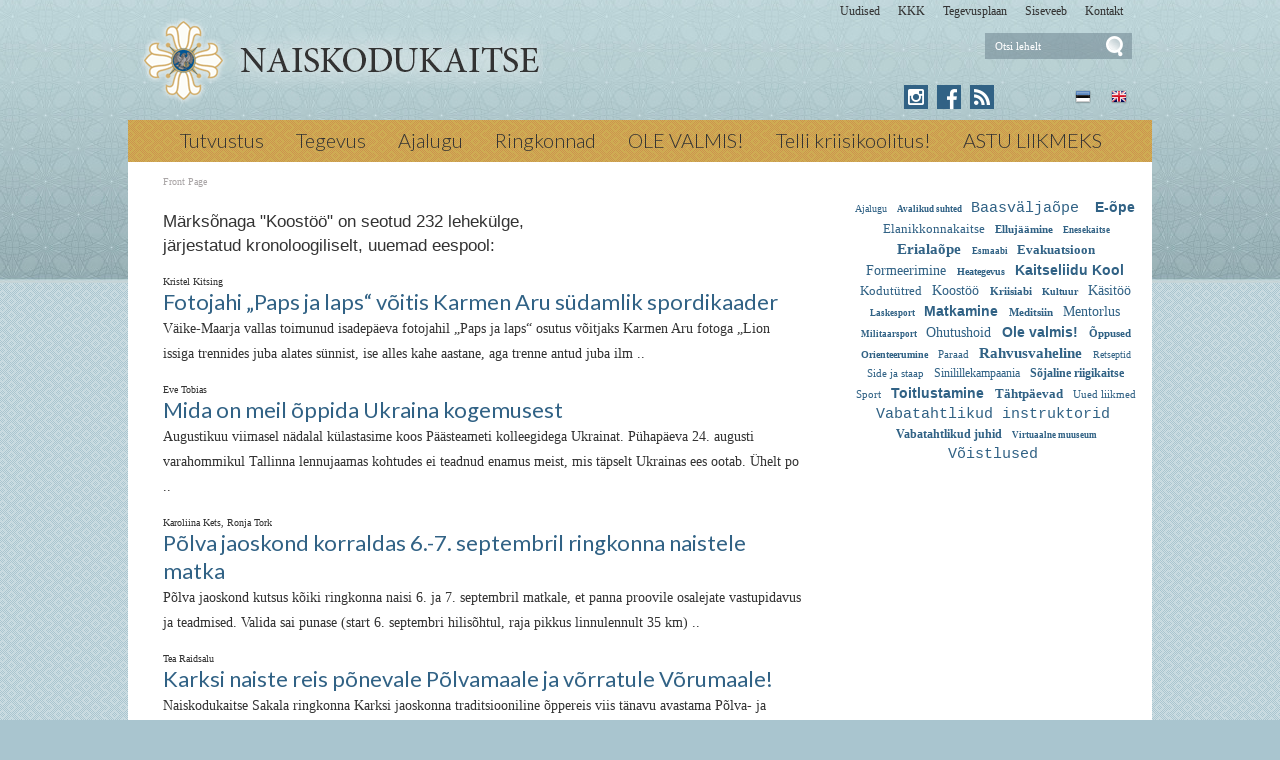

--- FILE ---
content_type: text/html; charset=ISO-8859-4
request_url: https://naiskodukaitse.ee/Koostoo_mrks-23?sct=1&l=et
body_size: 37056
content:
<!DOCTYPE html> <html lang="et"><head><title></title> <link rel="canonical" href="https://naiskodukaitse.ee/_-23"> <META HTTP-EQUIV="Pragma" CONTENT="no-cache"><META HTTP-EQUIV="Expires" CONTENT="-1"><meta name="viewport" content="initial-scale=1"><meta name="description" content="Kristel Kitsing Fotojahi &#8222;Paps ja laps&#8220; võitis Karmen Aru südamlik spordikaader Väike-Maarja vallas toimunud isadepäeva fotojahil &#8222;Paps ja laps&#8220; osutus võitjaks Karmen Aru fotoga &#8222;Lion issiga trennides juba alates sünnist, ise all "><link rel="shortcut icon" href="favicon.ico"><META HTTP-EQUIV="Content-Type" CONTENT="text/html; charset=ISO-8859-4"><style type="text/css"> #hmlink a{display: inline;}a:link,a:visited,a:active{text-decoration: underline; font-weight:normal; color: #395595;}a:hover{text-decoration: underline; color: #7187bd}.pildiaar{padding:4px; border:1px solid #cacaca;}.pildiaar img{vertical-align: bottom;}.tooteruut{padding:4px; border: solid 1px #cacaca;}.toot_hr_jn{display: block; padding-bottom: 2px; color: #333; border-bottom:solid 1px #cacaca;}#pildihigh{border:1px solid #5e5e5e;}.spilt{clear:both; margin-top:11px}body.mceContentBody{background: #ffffff;}img, div, input{_behavior: url('js/js/iepngfix.htc');}.carol, #carol, .c, #c{clear: both;}.sisutekst{font: normal 17px/24px Arial, Helvetica, sans-serif; color: #333;}body{font: normal 17px/24px Arial, Helvetica, sans-serif; color: #333; background:}td, table{font: normal 17px/24px Arial, Helvetica, sans-serif; color: #333;}p{font: normal 17px/24px Arial, Helvetica, sans-serif; color: #333;}.pealkiri{font: 400 26px/32px Lato, sans-serif; margin-top: 6px; margin-bottom: 3px; padding:0px; color: #316285;}.sissejuhatus{font: normal 19px/24px arial; padding:0px; margin:0px; padding-bottom:4px; color: #bb8945}.alapealkiri{font: 400 22px/28px Lato, sans-serif; color: #316285;}.autor{font: normal 10px/16px verdana; color: #333;}.pildiallkiri{font: italic 14px/18px verdana; color: #333;}.sv li div{display: inline;}.endsv{margin-bottom: 24px;}.heledam{color: rgb(206, 70, 18); font-size: medium;}.tumedam{color: rgb(128, 0, 0); font-size: medium;}body.mceContentBody{background: #ffffff;}body.mceContentBody{}body.mceContentBody .megan_col{border: dashed 1px gray;}.megan_col{display: inline-block; font: normal 10px/16px verdana; color: #333; text-align: left; width: 224px; background: #eef5f6; padding: 12px 12px 12px 12px; margin:12px 12px 12px 12px; height: 260px; overflow: hidden; position:relative}@media only screen and (max-width: 520px){.megan_col{--contentWidth: 224px; width: auto; height: 246px;}}.megan_col a{display:block; margin-bottom: 10px; text-decoration:none; color: #333;}.megan_col h6{position: absolute; width: 520px; height: 43px; background: url('d1/graaf/esi-bot-trans.png');  bottom: 0px; left:0px;}.megan_col em{display: block; text-align: center; width: 200px; height: 128px; padding:0px; overflow: hidden; margin: 0px auto 8px auto;}.megan_col bdo{display: inline-block; width: auto; font-weight: bold;}@media only screen and (max-width: 520px){.megan_col bdo{display: inline-block; width: auto; font-weight: bold;}}.megan_col img{border: 1px; margin: 0px auto;}.megan_col_pealk{font: normal 13px/17px verdana; color: #316285;}.megan_big{font: normal 42px/42px 'anton', 'arial narrow', sans-serif; padding: 15px; color: #fff; background: #f9bf00}html *{margin: 0; padding: 0; color: #333;}body{font: normal 17px/24px Arial, Helvetica, sans-serif; background: #a9c5cf; margin: 0; padding: 0; overflow-y: auto; overflow-x: auto;}@media only screen and (min-width: 1025px){body{background: #a9c5cf url('d1/graaf/body.png');}}@media only screen and (max-width: 1080px){body{overflow-x: hidden;}}div{margin:0; padding:0; -webkit-box-sizing: border-box; -moz-box-sizing: border-box; box-sizing: border-box;}#norma{width: 100%; position: relative; background: #bad2d6; z-index: 12; margin:0; padding:0;}@media only screen and (min-width: 1025px){#norma{background: transparent url('d1/graaf/norma.png') center top fixed repeat-x}}#naomi{padding: 0px; margin:0px;}.betty{padding-top: 0px; margin-top: 0px; position: relative; margin-left:auto; width: 1024px; margin-right:auto;}@media only screen and (max-width: 1024px){.betty{width: auto; margin: 0 auto;}}@media only screen and (min-width: 1024px){.betty{max-width: 1024px; margin: 0 auto;}}#may{position: absolute; top: 38px; left: 0px; font: normal 10px/11px arial}#susanna{margin: 0px; padding:0px; z-index:8; position: relative; z-index: 15;}#alice{width: 100%; color: #fff; margin: 0px; padding: 0px; position: relative; z-index: 16; padding-bottom: 4px;}#alice_i{padding: 0px 1px;  text-align: left;}#cristina{font: normal 12px/12px verdana; float: right; margin: 0px 5px 0px 5px;  text-align: right;}@media only screen and (min-width: 800px){#cristina{margin-bottom: -10px;}}#cristina a{color: #333333; display: inline-block; margin-top: 5px; margin-bottom: 7px; text-decoration: none; font-weight: normal}@media only screen and (min-width: 830px){#cristina{margin-right: 10px;}}#loren{width: 390px; height: 71px; overflow:hidden; float: left; position: relative; z-index: 14; margin:0px auto; padding:0px; margin-bottom: 7px; margin-left:20px}@media only screen and (min-width: 800px){#loren{top: -5px}}#loren a{width: 100%; height: 100%; display: inline-block; overflow: hidden;}#loren a:before, #loren a[href^="javascript:"]:after{content: url('d1/graaf/loren_90.png');}@media only screen and (min-width: 500px){#loren{width: 500px; height: 87px; float: left; margin-left:10px}#loren a:before, #loren a[href^="javascript:"]:after{content: url('d1/graaf/loren500_90.png');}}#loren{width: 315px; height: 71px; overflow:hidden; float: left; position: relative; z-index: 14; margin:0px auto; padding:0px; margin-bottom: 7px; margin-left:40px; float: none; margin: 0px auto; top: 30px; margin-bottom: 30px;}@media only screen and (min-width: 800px){#loren{top: -5px; float: left; margin-left:10px;}}@media only screen and (min-width: 620px){#loren{top: -5px; float: left; margin-left:10px; top: 0px; margin-bottom: 0px;}}#loren a{width: 100%; height: 100%; display: inline-block; overflow: hidden;}#loren a:before, #loren a[href^="javascript:"]:after{content: url('d1/graaf/loren.png');}@media only screen and (min-width: 500px){#loren{width: 405px; height: 87px; float: left; margin-left:10px}#loren a:before, #loren a[href^="javascript:"]:after{content: url('d1/graaf/loren500.png');}}#susie{display: none; float: left; margin-top: 4px; margin-left: 130px; width: 400px; margin-bottom: -20px;}#susie p, #susie{font: 400 26px/26px 'Dancing Script', cursive; color: white;}#susie a:link{font-weight: 300;}#susie p{font: 400 105px/100px 'Dancing Script', cursive; margin:0px; padding:0px;}@media only screen and (min-width: 765px){#susie{display: block; position: relative; z-index:14}}#olivia{width: 150px; height: 32px; margin-top: 6px; overflow: hidden; margin-left: 10px; margin-right: 0px; margin-bottom:0px; padding: 2px 0px 0px 8px; background: #f9f; display: block; z-index: 55; background: url('d1/graaf/olivia.png') 3px 4px no-repeat; position: absolute; right: 20px; top: -5px}@media only screen and (min-width: 660px){#olivia{top: 5px}}label{position: relative; left: 160px; top: -34px; display: inline block; font: normal 9px arial; width: 15px; height: 15px}#onpinp{border:0; background: 0 ; margin: 0px 0px 0px 0px; height: 19px; padding: 0px; font:normal 11px/15px verdana; color:#ffffff; -webkit-box-shadow: none; -moz-box-shadow: none; box-shadow: none;}html>body #onpinp{margin: 0px 0px 0px 0px;}#onpsmt{border:0; background:0; height: 22px; width: 22px; font: normal 12px/12px verdana; padding: 0; color:0; -webkit-box-shadow: none; -moz-box-shadow: none; box-shadow: none;}html>body #onpsmt{padding: 0px 5px 5px 5px;}#sonjakaia{clear:both; width: 260px; float:right; position: relative; z-index: 14;}@media only screen and (min-width: 660px){#sonjakaia{top: -20px; margin-bottom: -20px}}#kaia{width: 120px;  float: right; position: relative; z-index: 14; display: inline-block; color: #bbbbbb; margin-right: 15px; min-height: 20px;}#kaia a:link, #kaia a:active, #kaia a:visited{display:block; padding: 4px 6px 4px 6px; margin: 0px 4px; float:right; text-decoration: none;}#kaia a:hover, #kaia .keel_active{background: url('d1/graaf/lang_high.png') -1px -1px repeat}.flag{background: url('d1/graaf/spritels.png'); display: block; height: 16px; width: 16px;}#gillian{}#hanna{width: 100%; background: #cb9f51;  margin-bottom:0px; color: #fff; padding: 0px;  margin-top: 7px; position: relative; z-index: 12; clear: both;}@media only screen and (min-width: 1025px){#hanna{background: #cb9f51 url('d1/graaf/hanna.png') 0px 0px ;}}#hanna ul{margin: 0px; padding: 0px; padding-left: 2px;}#hanna a{display: block; font: 300 20px/20px Lato, sans-serif; color: #333333; margin: 0px; padding: 10px 16px 12px 16px; text-decoration: none}@media only screen and (max-width: 800px){#hanna a{font: 300 18px/18px Lato, sans-serif;}}#hanna .lMActive{color: #333333; text-decoration: none; background: #e9ce7e;}#hanna a:hover{color: #333333; text-decoration: underline;}.hid{position: absolute; display: none;  filter:alpha(opacity=98);  opacity:0.98; margin: 0px; padding: 0px; z-index:5; width: 202px;}.tnp{position: relative; background: url('d1/graaf/hanna.png') 0px 0px; padding: 5px 2px 5px 2px; margin:0px; margin-top:0px; list-style: none; text-align: left; width: 267px;}html>body .tnp{width:265px}#hanna li{list-style: none; list-style-image: none; list-style-type: none; display: inline-block; zoom: 1; *display: inline; margin:0px; padding: 0px;}#hanna div li{height: 20px;}#hanna .tnp a{display: block; border: 0; background: 0; margin: 0px 0px 3px 8px; padding: 2px 2px 5px 8px; font: normal 16px/20px arial; color:#333; text-decoration: none;}#hanna .tnp a:hover, #hanna .tnp .tnpActive{color: #333; text-decoration: underline; padding: 2px 2px 5px 8px; border-radius: 0px; margin: 0px 0px 3px 8px; background: 0;}#fiona{position: relative; z-index: 4;}#fionS{display: block; width: 100%; position: relative; z-index: 11; height: 400px; background-image:url('d1/graaf/susanna.jpg'); background-repeat:no-repeat; background-size: 100% auto;}#fionS a{display: block; width: 100%; height: 400px; box-sizing: border-box; color: white; text-decoration:none; text-shadow: 4px 4px 4px black; position: absolute; display: none;}.fionSsisu{color: #fff; text-shadow: 4px 4px 4px black; padding: 40px 5px 30px 40px; font: normal 28px Lato, sans-serif; position: absolute; display: none;}.fionSsisuNupp{margin-top: 8px; display: inline-block; text-decoration:none; font: normal 18px Lato, sans-serif; background: #393b73; border-radius: 5px; padding: 4px 25px 6px 25px; color: white; text-shadow: none;}#@media only screen and (min-width: 1024px){##fionS{display: block;}}@media only screen and (max-width: 799px){#fionS{height: 200px;}}@media only screen and (max-width: 599px){#fionS{height: 150px;}.fionSsisu{padding: 15px 5px 5px 15px;}#fionS a{height: 150px;}}h1{font: normal 18px/22px verdana; color: #fff}h2{font: normal 16px/20px verdana; color: #fff}h3{position: absolute; top: 22px; left: 5px;  padding: 10px 2px 18px 2px; overflow: hidden; font: normal 16px/22px verdana; width: 72px; border: solid 1px red; padding-top: 42px; max-height: 140px;}#cts, #cts a, .cts, .cts a{font: normal 14px/16px verdana; color: #fff}#cts2, #cts2 a, .cts2, .cts2 a{position: relative; padding-left: 5px; font: normal 3px/5px verdana; color: #fff;  opacity:0.2; z-index: 1}#melody{background: #fff; padding: 0px; padding-bottom: 0px; height: auto; z-index: 4;}#megan{background: #fff; position: relative; padding-top: 15px; z-index: 4;}#megan ul, #megan ol{list-style-position: inside; padding: 0px 0px 5px 40px;}.hw, #hw{position: absolute; left: 0; top: -840px; text-align:left; width: 615px; z-index: 1}#ingrid{padding-left: 5px; display: none; padding-bottom: 0px; font:normal 10px/10px verdana; color:#a9a5a6;}#ingrid a:link, #ingrid a:active, #ingrid a:hover, #ingrid a:visited{font: normal 10px/10px verdana; text-decoration: none; display: inline-block; margin-bottom: 23px; color: #a9a5a6}#ingrid a:hover{text-decoration: underline;}@media only screen and (min-width: 666px){#ingrid{display: block;}}.arrow{display: inline-block; margin-bottom: 1px}@media only screen and (max-width: 600px){.arrow{margin-bottom: 8px;}}#julia{float: left; margin: 0 30px;  width: 645px; margin-bottom: 40px;  max-width: 645px}#carla{float: right; clear: right;  max-width: 315px; padding: 0px; margin:0px; margin: 0px auto;  margin-bottom: 35px;}@media only screen and (max-width: 1023px){#julia, #carla{float: none;  padding: 5px 10px;  margin:auto;  width: auto; max-width: 645px;}#carla{margin-top: 20px;}}@media only screen and (max-width: 666px){#julia, #carla{float: none; padding: 5px 10px; margin:auto; width: 100%; max-width: 645px;}}#priscilla{text-align:right; margin-right: 8px; margin-top: 10px; margin-bottom:12px}#priscilla a{background: url('d1/graaf/spritels.png') -120px -48px no-repeat; display: inline-block; height: 20px; width: 57px; margin: 0px 10px 0px 0px}@media only screen and (max-width: 1023px){#priscilla{display: none}}#virginia{float: right; width: 315px; padding: 5px 30px;}#lM{position:relative; margin: 0px 0px 0px 10px; padding:10px 0px 3px 3px;}#lM a{display: block; margin-bottom: 12px; padding: 0px 5px 0px 14px; font: normal 16px/20px arial; color: #313131; text-decoration: none;}#lM a:hover, #lM .lMActive{color: #316285; background: url('d1/graaf/va.png') 0px 8px no-repeat;}#lM .lMSecond{display: block; margin-left: 30px;}@media only screen and (max-width: 1024px){#virginia{float: none; width: 100%; padding: 0px;}#virginia, #lM a, #lM div, #lM .lMSecond{display: inline-block; margin-left: 0px;}#lM{padding:0px;}#lM div{width: auto; float: none; display: inline-block;}}#ursula, #kimberly, #melinda, #lara{width: 300px; float: right; font: normal 12px/18px verdana; padding: 10px;}.uudis_main{text-align:right; font: bold 14px arial; color: #316285}.uudis_blokk{margin: 14px 0px 2px 0px; clear: both}.uudis_blokk img{margin-right: 8px; margin-top: 8px; float: left;}.uudis_blokk a{text-decoration: none}.uudis_main a{font: bold 14px arial; color: #316285}.uudis_date, .uudis_date a{font: normal 10px verdana; color: #333}.uudis_pealk, .uudis_pealk a{font: 400 22px/26px Lato, sans-serif;  text-decoration: none; color: #316285}.uudis_pealk_small, .uudis_pealk_small a{font: 400 14px/19px Lato, sans-serif;  text-decoration: none; color: #316285}.uudis_sissejuh, .uudis_sissejuh a, .uudis_sissejuh a:hover{font: normal 12px/18px verdana; padding-bottom: 25px; text-decoration: none; color: #333}.syndic_sissejuh, .syndic_sissejuh a, .syndic_sissejuh a:hover{font: font: normal 17px/24px Arial, Helvetica, sans-serif;; padding-bottom: 10px; color: #333 ; font-weight: normal; display: block; text-decoration: none}.syndic_date, .syndic_date a{display: block; font: normal 10px verdana; color: #333}.uudis_social{position: relative; top: 5px; left: -5px; margin-bottom: 8px; text-align: center;}.varvisilt{background: #feff19; color: #596010; font: normal 14px/14px 'Vollkorn', serif; display: inline-block; padding: 2px 12px 2px 12px}@media only screen and (min-width: 1024px){#ursula, #sonja, #kimberly, #melinda, #lara{float: right; width: 310px;}}#kimberly, #kimberly a{font: 300 19px/24px Lato, sans-serif; color: #dbcfb1;}#kimberly{background: #316285 ; padding:0px; margin:0px; border-top-left-radius: 7px; border-bottom-left-radius: 7px; margin-left: 10px; padding: 8px 10px 12px 20px;}#kimberly a{color: #fff; text-decoration: underline;}.fourvalues{margin: 10px 10px 20px 16px}.fourvalues div{margin-top:10px; color: #670000; font: normal 16px/24px calibri; font-style:italic}#sonja{margin: 15px 0px 5px 10px;}#melinda{margin-top: 10px; text-align: center;}#ursula{padding-bottom: 0px;}@media only screen and (max-width: 1023px){#ursula{width: auto;}}#sonja, #melinda{padding:10px 0px 0px 0px;}#sonja{display: inline-block; float: right; padding: 0px; margin:0px; width: 115px;}#sonja a{background: #316285 url('d1/graaf/spritels.png'); display: inline-block; height: 24px; width: 24px; margin: 0px 2px 4px 2px}#melinda img{margin: 0px 2px 4px 2px}.comment_header{background: #dddce4 ; margin: 28px 0px 3px 0px; width: 645px}table{border-spacing:0; background-repeat : no-repeat}#kalenderpos{position:absolute; left:709px; top:34px; z-index:29;}#cal{margin:0px 10px 10px 10px;}@media only screen and (max-width: 1023px){#cal{display: none;}}#cal, #cal table, #cal td, #cal th{padding:3px; border-spacing:0px; border-padding:0px; border-collapse: collapse; color: #455147; text-align:right; font:10px verdana}#cal{padding-left: 80px; color: white; text-align: center; vertical-align: middle;}#tnane{color: #316285; font-weight: bold}#tdhighl, .tdhighl{background: #e9f0f1; font-weight: normal; padding:3px; position: relative; text-align:right; font:10px verdana}#tdhighl a, .tdhighl a{font-weight: normal; color: #316285}.cmpl{margin: 2px;  color: #316285; position: absolute; width: 218px; text-align:left; background: #e9f0f1; border: solid 1px #9cb5c6; padding: 2px 5px 3px 2px}.cmpl a{color: #316285;}html>body .cmpl{width:207px}.kn{color: #316285; margin-top: 4px}.an{color: #316285; font: bold 14px verdana}#korv{float: left; margin-top: 8px; margin-left: 150px; padding-bottom: 8px; font: normal 12px/18px verdana; color: #95947e; z-index:5}#korv a{color: #95947e; font-weight: normal;}#login{position:absolute; right: 20px; top: 50px; width: 350px; text-align:right; z-index:5}#mrkspilv{color: #316285; text-align: center; margin-top: 10px; margin-bottom: 52px;}#mrkspilv a:link{color: #316285; text-decoration: none}#mrkspilv span{display: inline-block; margin: 2px; color: #316285;}@media only screen and (max-width: 1023px){#mrkspilv{width: auto;}}#mrkspilv a:hover{text-decoration: underline}.ulabel{display: inline-block; color: white; background: url('d1/graaf/label_back.png') left center no-repeat; font: normal 10px/11px verdana; padding: 3px 12px 4px 20px;}#highlight{background-color: #fffdf0;}.otsiSisu{font: normal 14px/25px verdana; width: auto;}.toimetaja{text-align:right; clear:both; width:120px; margin:4px 0px 4px 0px; color:#777777; padding-right:4px; border:1px dashed #9f9f9f; background-color: #ffffff; font: normal 9px/14px verdana}.toimetaja a:link, .toimetaja a:active, .toimetaja a:visited, #kimberly .toimetaja a{font: normal 9px/14px verdana; color: #777777; font-weight: bold; text-decoration: none;}.toimetaja a:hover{text-decoration: underline;}.vasakjuhend{font: normal 10px/12px verdana; color: #898989;}.vasakjuhendin{border:1px solid #a9a9a9; background: 0 ; font:normal 11px verdana; height: 20px; color: #808080;  vertical-align:middle}.juhend{font: normal 10px/12px verdana; color: #333}#fs{font: normal 10px/12px verdana; margin-top:3px;}.r_gallup{border:none; margin-bottom:-4px}input{border:1px solid #aaaaaa; background: 0 ; font:normal 11px verdana; height: 24px; color:#777777; vertical-align:middle; -moz-border-radius:3px; -khtml-border-radius:3px; -webkit-border-radius: 3px; border-radius: 3px;}textarea{border:1px solid #aaaaaa; background: 0 ; font: 11px verdana; color:#777777; overflow:auto; -moz-border-radius:0.2em; -khtml-border-radius:0.2em; -webkit-border-radius: 0.2em; border-radius: 0.2em;}input, textarea{border: solid 1px #aaaaaa; outline: 0; background: #FFFFFF; background: -webkit-gradient(linear, left top, left 8, from(#FFFFFF), color-stop(4%, #EfEfEf), to(#FFFFFF)); background: -moz-linear-gradient(top, #FFFFFF, #EfEfEf 2px, #FFFFFF 8px); box-shadow: rgba(0,0,0, 0.1) 0px 0px 8px; -moz-box-shadow: rgba(0,0,0, 0.1) 0px 0px 8px; -webkit-box-shadow: rgba(0,0,0, 0.1) 0px 0px 8px;}input:hover, textarea:hover, input:focus, textarea:focus{border-color: #403438; -webkit-box-shadow: rgba(0, 0, 0, 0.15) 0px 0px 8px; -moz-box-shadow: rgba(0,0,0, 0.15) 0px 0px 8px;}.drop{font: 10px verdana; color:#777777}.submit{border:solid 1px #316285; background:#316285; font: normal 11px/11px verdana; height:24px; cursor:pointer; text-align: center; color:#fff; vertical-align:middle; padding:3px 10px 5px 10px;}p{margin: 0; padding: 0;}#timer{position: absolute; top: 188px; left: 18px; z-index: 65; color: #000000; font: normal 9px verdana;}#update{position:absolute; top:-15px; left:220px}.query_head{color: #bb8945; font: normal 14px/16px arial; padding: 10px 0px 0px 0px}#logout{text-align:right; font: normal 10px/12px verdana; position: absolute; width: 90px; right: 12px; top: 75px; z-index:15}#logout a{color: #fff;}#theresa{width: 100%; background:0; color: #666666; padding: 0px 0px 0px 0px; margin-bottom: 0px; position: relative; z-index: 5;}#wendy{width: 100%; position: relative; z-index: 5; font: normal 11px/16px verdana; background: #4a5d7e url('d1/graaf/wendy.png') center 0px repeat; color: #dedede; padding: 10px 0px 50px 0px; margin-bottom: 0px; text-align: center;}#wendy_i{padding: 0px 15px;}#wendy a{color: #dedede; font-weight: normal;}@media only screen and (max-width: 600px){#wendy a{display: inline-block; margin: 0px 0px 9px 9px}}#may{top: -2935px; width: 318px;}#zara{font: normal 10px/16px verdana;}#zara_i{padding: 10px 15px 8px 15px; font: normal 10px/16px verdana; color: #333;}#zara_z{font: normal 10px/16px verdana; color: #333; float: right;}#zara_z a{font-weight: normal; text-decoration: none; color: #333;}h4, h4 a{display: inline-block; font-weight: normal; text-decoration: none; color: #333; padding: 0px; margin: 0px;}#az{opacity: 0.6; filter: alpha(opacity=60); position: relative; top: 1px; left: 5px; margin-bottom: -3px; display:inline-block; width: 15px; height: 15px; font: normal 36px verdana;  overflow: hidden}#az:before, #az input[id^="footer:"]:after{content: url('d1/graaf/logo.png');}body.mceContentBody{background: #4a5d7e ; padding:0px; margin:0px;}body.mceContentBody .wendy_col{border: dashed 1px gray; padding: 5px 5px; color: #dedede ;}body.mceContentBody .wendy_col a{color: #dedede;}p{margin: 0; padding: 0;}.bot_header, .bot_header a, .bot_content, .bot_content a, .bot_content p, .bot_content td{color: #dedede ; font: normal 11px/16px verdana;}.bot_header, .bot_header a{color: #f9b83d; font: 400 20px/24px Lato, sans-serif;}.wendy_col{width: 224px; margin: 5px 15px 10px 0px; display: inline-block; vertical-align: top;  padding: 5px 6px; font: normal 11px/16px verdana; color: #dedede; text-align: left;}.mceContentBody .wendy_col a, .mceContentBody .wendy_col a:link, .mceContentBody .wendy_col a:visited{color: #dedede; font-weight: normal;}body.mceContentBody2{background: #fff; color: #333; font: normal 10px/16px verdana;}p{margin: 0; padding: 0;}.bot_header2, .bot_header2 a, .bot_content2, .bot_content2 a, .bot_content2 p, .bot_content2 td{color: #333; font: normal 10px/16px verdana;}.bot_content2 a{text-decoration: underline}.bot_header2, .bot_header2 a{font: bold 14px arial;}</style></head><body> <div id="norma"><div id="naomi"><div id="alice"><div class="betty" id="by1"><div id="alice_i"><div id="cristina"><a href='Eelmised_sundmused_1'>Uudised</a> &nbsp; &nbsp; &nbsp;<a href='293'>KKK</a> &nbsp; &nbsp; &nbsp;<a href='281'>Tegevusplaan</a> &nbsp; &nbsp; &nbsp;<a href='http://www.naiskodukaitse.ee/sise'>Siseveeb</a> &nbsp; &nbsp; &nbsp;<a href='12'>Kontakt</a> &nbsp; &nbsp; &nbsp;</div><div class=c></div></div></div></div> <div class="betty" id="by2"> <div id="loren"><a href="https://naiskodukaitse.ee/Avaleht_253" title=""><img src="d1/graaf/loren.png" alt=""> <b></b></a>  septembrini Politsei Naisühenduse ja Naiskodukaitse ühisüritus "Ohutu Koolitee", millest on meil kõigil võimalik osa võtta <i></i> </div> <div id="olivia"><form action="" method="post" ENCTYPE="multipart/form-data" style='margin:0;padding:0'><div style='background: url("d1/graaf/space.gif") no-repeat; width:162px; height: 27px;margin:0px;padding:0px'><div style='margin:0px;padding:0px; padding-top:1px;padding-left:5px;'><input name="otsing" type="text" size="14" value="Otsi lehelt" id="onpinp" onfocus="if (this.value==this.defaultValue) this.value='';"> <input type="image" src="d1/graaf/space.gif" id="onpsmt" alt='Otsi lehelt '><label for="onpinp">Otsi lehelt </label><label for="onpsmt">Press for Otsi lehelt </label></div></div><input name="l" type="hidden" value="et"><input name="sct" type="hidden" value="1"><input name="action" type="hidden" value="otsing"></form></div> <div id="may"></div> <div id="sonjakaia"><div id="kaia"> <a href="Introduction_1218"><span class=flag style='background-position: -48px top'></span></a> <a href="Naiskodukaitse_253"><span class=flag style='background-position: -72px top'></span></a></div><div id="sonja"><a href="https://www.instagram.com/naiskodukaitse/" style='background: #316285 url("d1/graaf/spritels2.png") -120px -24px' title='Instagram'></a> <a href="https://www.facebook.com/naiskodukaitse" style='background-position: -24px -24px' title='Facebook'></a> <a href="?action=rss" style='background-position: -144px -24px' title='RSS'></a> </div><div class=c></div></div> </div><div id="susanna"></div> <div class="betty" id="by3"><div id="hanna"><table align=center border=0 style='margin:0px auto;' cellpadding="0" cellspacing="0"><tr><td align=center><ul><li><a href="Tutvustus_254" onmouseover="mopen('m254')" onmouseout="mct()">Tutvustus</a> <div id=m254 onmouseover="mcct()" onmouseout="mct()" class='hid'><div class=tnp><a href="Naiskodukaitse_peamised_vaartused_259">Väärtused</a> <a href="Struktuur_ja_juhtimine_260">Struktuur</a> <a href="Keskjuhatuse_liikmed_267">Keskjuhatus</a> <a href="Naiskodukaitse_pohikiri_11">Põhikiri</a> <a href="Naiskodukaitse_sumboolika_10">Sümboolika</a> <a href="Vosu_puhkekeskus_26">Võsu õppe- ja puhkekeskus</a> <a href="Naiskodukaitse_esinaise_koned_5299">Esinaise kõned</a> <a href="Naiskodukaitse_tegemised_pildis_5">Galerii</a> <a href="Kone_isamaale_489">Kõne isamaale</a> <a href="Naiskodukaitse_vormiriietus_ja_kandmise_kord__4106">Naiskodukaitse vormiriietus ja kandmise kord </a> <a href="Teenetemarkide_kandmine_Naiskodukaitse_piduliku_vormi_ja_5137">Teenetemärkide kandmine</a> </div></div></li><li><a href="Tegevus_4" onmouseover="mopen('m4')" onmouseout="mct()">Tegevus</a> <div id=m4 onmouseover="mcct()" onmouseout="mct()" class='hid'><div class=tnp><a href="Valjaope_5130">Väljaõpe</a> <a href="Tegevusvaldkonnad_4362">Tegevusvaldkonnad</a> <a href="Tegevusplaan_281">Tegevusplaan</a> <a href="Kasulik_teada_255">Kasulik teada</a> <a href="Samm-sammult_elupaastjaks_4167">Samm-sammult elupäästjaks</a> <a href="Mentorlus_Naiskodukaitses_2453">Mentorlus</a> <a href="Eelmised_sundmused_1">Sündmused</a> <a href="Sundmused_Naiskodukaitse_ringkondades_ule_Eesti_262">Ringkondade sündmused</a> <a href="Sundmuste_arhiiv_76">Sündmuste arhiiv</a> <a href="Sinilillesumboolikaga_tooted_4542">Sinililletooted</a> </div></div></li><li><a href="Naiskodukaitse_ajalugu_7" onmouseover="mopen('m7')" onmouseout="mct()">Ajalugu</a> <div id=m7 onmouseover="mcct()" onmouseout="mct()" class='hid'><div class=tnp><a href="Naiskodukaitse_enne_II_maailmasoda_270">Enne II maailmasõda</a> <a href="Naiskodukaitse_lugusid_ajaloost_4400">Naiskodukaitse lugusid ajaloost</a> <a href="taasloomine_3391">Taasloomine</a> <a href="Virtuaalne_muuseum_273">Virtuaalne muuseum</a> <a href="Naiskodukaitse_aastaraamatud_3225">Aastaraamatud</a> <a href="Naiskodukaitse_tegevusaastad_pildi_3562">Naiskodukaitse tegevusaastad pildis - algusaastatest 90. aastapäevani!</a> </div></div></li><li><a href="ringkonnad_9" onmouseover="mopen('m9')" onmouseout="mct()">Ringkonnad</a> <div id=m9 onmouseover="mcct()" onmouseout="mct()" class='hid'><div class=tnp><a href="Alutaguse_ringkond_13">Alutaguse</a> <a href="Harju_ringkond_14">Harju</a> <a href="Jogeva_ringkond_16">Jõgeva</a> <a href="Jarva_ringkond_15">Järva</a> <a href="Laane_ringkond__17">Lääne </a> <a href="Polva_ringkond_18">Põlva</a> <a href="Parnumaa_ringkond_19">Pärnumaa</a> <a href="Rapla_ringkond_20">Rapla</a> <a href="Saaremaa_ringkond_21">Saaremaa</a> <a href="Sakala_ringkond_88">Sakala</a> <a href="TALLINNA_RINGKOND_25">Tallinn</a> <a href="Tartu_ringkond_87">Tartu</a> <a href="Valga_ringkond_22">Valga</a> <a href="Viru_ringkond_23">Viru</a> <a href="Vorumaa_ringkond_24">Võrumaa</a> </div></div></li><li><a href="OLE_VALMIS_3680" onmouseover="mopen('m3680')" onmouseout="mct()">OLE VALMIS!</a> <div id=m3680 onmouseover="mcct()" onmouseout="mct()" class='hid'><div class=tnp><a href="Ohuohu_raporteerimise_funktsionaalsus_kasutusjuhend_5424">Õhuohust raporteerimine</a> <a href="KKK_ehk_korduma_kippuma_kusimused_Ole_valmis_api_kohta_4037">KKK</a> <a href="Valmis_koos_sobraga_5016">Valmis koos sõbraga!</a> <a href="Ole_valmis_laager_4733">Ole valmis! laager</a> <a href="Ohuteavituste_trukis_4689">Ohuteavituse trükis</a> <a href="Kodused_ja_evakuatsioonivarud_3684">Kodused ja evakuatsioonivarud</a> <a href="Meelelahutust_4343">Meelelahutust</a> <a href="Ole_valmis_rakenduse_privaatsuspoliitika_4262">Äpi privaatsuspoliitika</a> <a href="Ole_valmis_ligipaasetavuse_teatised_5170">Ole valmis! äpi ligipääsetavuse teatised</a> <a href="1711041109110761100_10751086109010861074187_4153">&#1041;&#1091;&#1076;&#1100; &#1075;&#1086;&#1090;&#1086;&#1074;!</a> <a href="Be_prepared_4292">Be prepared!</a> </div></div></li><li><a href="Telli_kriisikoolitus_5407" onmouseover="mopen('m5407')" onmouseout="mct()">Telli kriisikoolitus!</a> <div id=m5407 onmouseover="mcct()" onmouseout="mct()"></div></li><li><a href="astu_liikmeks_3" onmouseover="mopen('m3')" onmouseout="mct()">ASTU LIIKMEKS</a> <div id=m3 onmouseover="mcct()" onmouseout="mct()"></div></li></ul><div id=h5 onmouseover="mcct()" onmouseout="mct()" class=hid> </div></td></tr></table><div class=c></div><div class=hw><div class=cts></div></div> </div><div style='background: white'></div><div id="melody"><div id="megan"> <div id="julia"><div id="ingrid"><a href="">Front Page </a></div><div style="margin-left:5px; ">Märksõnaga "Koostöö" on seotud 232 lehek&uuml;lge,<br>j&auml;rjestatud kronoloogiliselt, uuemad eespool:</div> <div style="margin-left:5px; "><div style="margin-top:16px" ><a href="Fotojahi_8222Paps_ja_laps8220_5505" style="text-decoration:none" title="Loe lähemalt"><div class=autor style="font-weight:normal; margin-bottom:-4px">Kristel Kitsing</div><div class=alapealkiri style="margin-top:2px">Fotojahi &#8222;Paps ja laps&#8220; võitis Karmen Aru südamlik spordikaader</div><div class=otsiSisu>Väike-Maarja vallas toimunud isadepäeva fotojahil &#8222;Paps ja laps&#8220; osutus võitjaks Karmen Aru fotoga &#8222;Lion issiga trennides juba alates sünnist, ise alles kahe aastane, aga trenne antud juba ilm ..</div></a></div><div style="margin-top:16px" ><a href="Mida_on_meil_oppida_Ukraina_kogemu_5497" style="text-decoration:none" title="Loe lähemalt"><div class=autor style="font-weight:normal; margin-bottom:-4px">Eve Tobias</div><div class=alapealkiri style="margin-top:2px">Mida on meil õppida Ukraina kogemusest</div><div class=otsiSisu>Augustikuu viimasel nädalal külastasime koos Päästeameti kolleegidega Ukrainat. Pühapäeva 24. augusti varahommikul Tallinna lennujaamas kohtudes ei teadnud enamus meist, mis täpselt Ukrainas ees ootab. Ühelt po ..</div></a></div><div style="margin-top:16px" ><a href="Polva_jaoskond_korraldas_6-7_sep_5485" style="text-decoration:none" title="Loe lähemalt"><div class=autor style="font-weight:normal; margin-bottom:-4px"> Karoliina Kets, Ronja Tork</div><div class=alapealkiri style="margin-top:2px">Põlva jaoskond korraldas 6.-7. septembril ringkonna naistele matka </div><div class=otsiSisu>Põlva jaoskond kutsus kõiki ringkonna naisi 6. ja 7. septembril matkale, et panna proovile osalejate vastupidavus ja teadmised. Valida sai punase (start 6. septembri hilisõhtul, raja pikkus linnulennult 35 km) ..</div></a></div><div style="margin-top:16px" ><a href="Karksi_naiste_reis_ponevale_Polvam_5483" style="text-decoration:none" title="Loe lähemalt"><div class=autor style="font-weight:normal; margin-bottom:-4px">Tea Raidsalu</div><div class=alapealkiri style="margin-top:2px">Karksi naiste reis põnevale Põlvamaale ja võrratule Võrumaale!</div><div class=otsiSisu>Naiskodukaitse Sakala ringkonna Karksi jaoskonna traditsiooniline õppereis viis tänavu avastama Põlva- ja Võrumaad. Meeleolukas reis leidis aset septembrikuu esimesel nädalavahetusel, mis kostitas meid imeilusa ..</div></a></div><div style="margin-top:16px" ><a href="NKK_BVO_II_moodul_esmaabi_5434" style="text-decoration:none" title="Loe lähemalt"><div class=autor style="font-weight:normal; margin-bottom:-4px">Jaanika Tamm</div><div class=alapealkiri style="margin-top:2px">NKK BVÕ II moodul: esmaabi</div><div class=otsiSisu>26.-27.aprill toimus Valga ringkonna Naiskodukaitse baasväljaõppe esmaabi moodul.</div></a></div><div style="margin-top:16px" ><a href="Vaike-Maarja_valla_aasta_ema_on_E_5430" style="text-decoration:none" title="Loe lähemalt"><div class=autor style="font-weight:normal; margin-bottom:-4px">Kristel Kitsing</div><div class=alapealkiri style="margin-top:2px">Väike-Maarja valla aasta ema on Egle Pent</div><div class=otsiSisu>12. mail Simuna rahvamajas toimunud kevadkontserdil kuulutati välja Väike-Maarja valla aasta ema, kelleks sai Simuna noortekeskuse noorsootöötaja ja kolme tütre ema Egle Pent.</div></a></div><div style="margin-top:16px" ><a href="Sinilillejooks_kogus_veteranide_to_5411" style="text-decoration:none" title="Loe lähemalt"><div class=autor style="font-weight:normal; margin-bottom:-4px">Ivika Laanet-Nuut, Saaremaa rk</div><div class=alapealkiri style="margin-top:2px">Sinilillejooks kogus veteranide toetuseks üle kolmesaja euro </div><div class=otsiSisu>Laupäeval, 12. aprillil esmakordselt Muhus Liival toimunud Sinilillejooks ja Sinilillekeste jooks läksid väga hästi korda. </div></a></div><div style="margin-top:16px" ><a href="Vaike-Maarja_vald_ootab_ettepaneku_5405" style="text-decoration:none" title="Loe lähemalt"><div class=autor style="font-weight:normal; margin-bottom:-4px">Kristel Kitsing</div><div class=alapealkiri style="margin-top:2px">Väike-Maarja vald ootab ettepanekuid aasta ema aunimetusele </div><div class=otsiSisu>Naiskodukaitse Väike-Maarja jaoskond <span id=highlight>koostöö</span>s vallavalitsusega kutsub üles esitama ettepanekuid Väike-Maarja valla aasta ema aunimetusele, et väärtustada emadust, pere hoidmist ning naiste panust laste kasvatam ..</div></a></div><div style="margin-top:16px" ><a href="Esimene_8222Kiku_kirves8220__5391" style="text-decoration:none" title="Loe lähemalt"><div class=autor style="font-weight:normal; margin-bottom:-4px">Kaitse Kodu! </div><div class=alapealkiri style="margin-top:2px">Esimene &#8222;Kiku kirves&#8220; tuli Saaremaale</div><div class=otsiSisu>Pidamaks meeles varalahkunud veebel Kristjan Prii panust Kaitseliidu kommunikatsioonivaldkonna arengusse ning valdkonna jätkusuutlikkuse tagamisse vabatahtlike koolitamise kaudu, hakkas Kaitse Kodu! toimetus al ..</div></a></div><div style="margin-top:16px" ><a href="Fotokonkurss_toi_esile_isade_ja_la_5339" style="text-decoration:none" title="Loe lähemalt"><div class=autor style="font-weight:normal; margin-bottom:-4px">Kristel Kitsing</div><div class=alapealkiri style="margin-top:2px">Fotokonkurss tõi esile isade ja laste soojad suhted</div><div class=otsiSisu>Väike-Maarja vallas toimunud traditsiooniline fotokonkurss &#8222;Paps ja laps&#8220; meelitas tänavu osalema poolsada peret, kes jäädvustasid isadepäeva eel erilisi hetki koos isade ja lastega.</div></a></div><div style="margin-top:16px" ><a href="Isadepaeva_fotojaht_Paps_ja_laps_5330" style="text-decoration:none" title="Loe lähemalt"><div class=autor style="font-weight:normal; margin-bottom:-4px">Kristel Kitsing</div><div class=alapealkiri style="margin-top:2px">Isadepäeva fotojaht "Paps ja laps" stardib taas</div><div class=otsiSisu>Naiskodukaitse Väike-Maarja jaoskond koos kohaliku vallaga kutsub kõiki osalema isadepäeva fotokonkursil &#8222;Paps ja laps&#8220;, et väärtustada isade rolli ja jäädvustada nende erilisi hetki lastega.</div></a></div><div style="margin-top:16px" ><a href="Oppurid_taitsid_PoSa_rajal_seiklev_5281" style="text-decoration:none" title="Loe lähemalt"><div class=autor style="font-weight:normal; margin-bottom:-4px">Tea Raidsalu</div><div class=alapealkiri style="margin-top:2px">Baasväljaõppel osalejad täitsid PõSa rajal seiklevate noorte kõhtusid</div><div class=otsiSisu>Kaitseliidu Põlva ja Sakala maleva noortekogu ühendasid jõud ning korraldasid üheskoos kolmandat korda 19.&#8211;21. juulini Viljandimaal Eesti noorkotkastele ja kodutütardele mõeldud patrullvõistluse PõSa. Sam ..</div></a></div><div style="margin-top:16px" ><a href="Oppurid_taitsid_PoSa_rajal_seiklev_5281" style="text-decoration:none" title="Loe lähemalt"><div class=autor style="font-weight:normal; margin-bottom:-4px">Tea Raidsalu</div><div class=alapealkiri style="margin-top:2px">Baasväljaõppel osalejad täitsid PõSa rajal seiklevate noorte kõhtusid</div><div class=otsiSisu>Kaitseliidu Põlva ja Sakala maleva noortekogu ühendasid jõud ning korraldasid üheskoos kolmandat korda 19.&#8211;21. juulini Viljandimaal Eesti noorkotkastele ja kodutütardele mõeldud patrullvõistluse PõSa. Sam ..</div></a></div><div style="margin-top:16px" ><a href="Oppurid_taitsid_PoSa_rajal_seiklev_5281" style="text-decoration:none" title="Loe lähemalt"><div class=autor style="font-weight:normal; margin-bottom:-4px">Tea Raidsalu</div><div class=alapealkiri style="margin-top:2px">Baasväljaõppel osalejad täitsid PõSa rajal seiklevate noorte kõhtusid</div><div class=otsiSisu>Kaitseliidu Põlva ja Sakala maleva noortekogu ühendasid jõud ning korraldasid üheskoos kolmandat korda 19.&#8211;21. juulini Viljandimaal Eesti noorkotkastele ja kodutütardele mõeldud patrullvõistluse PõSa. Sam ..</div></a></div><div style="margin-top:16px" ><a href="Naiskodukaitsjad_pidasid_Oitmel_su_5271" style="text-decoration:none" title="Loe lähemalt"><div class=autor style="font-weight:normal; margin-bottom:-4px">Ivika Laanet-Nuut, Saaremaa rk</div><div class=alapealkiri style="margin-top:2px">Naiskodukaitsjad pidasid Oitmel suvelaagrit</div><div class=otsiSisu>Möödunud laupäeval kogunes 64 naiskodukaitsjat Saaremaalt ja Hiiumaalt Leisi kanti Oitmele suvepäevi tähistama. Taoline töö- ja puhkelaager toimus esmakordselt ning korraldajate sõnul võib sellest edaspidi saad ..</div></a></div><div style="margin-top:16px" ><a href="Viru_ringkonna_evakuatsiooniruhm_l_5250" style="text-decoration:none" title="Loe lähemalt"><div class=autor style="font-weight:normal; margin-bottom:-4px">Kristel Kitsing</div><div class=alapealkiri style="margin-top:2px">Viru ringkonna evakuatsioonirühm lahendab evakuatsiooniõppusel realistlikke olukordi </div><div class=otsiSisu>Naiskodukaitse Viru ringkonna evakuatsioonirühm on alustanud edukalt evakuatsiooniõppust &#8222;Miljon miksi&#8220;, kus tuleb toime tulla erinevate evakueeritavatega. </div></a></div><div style="margin-top:16px" ><a href="Kolmkummend_katepaari_utleb_rohkem_5244" style="text-decoration:none" title="Loe lähemalt"><div class=autor style="font-weight:normal; margin-bottom:-4px">Tekst Mirjam Trallmann, fotod Gunnar Teas</div><div class=alapealkiri style="margin-top:2px">Kolmkümmend kätepaari ütleb rohkem kui tuhat sõna ehk Talgupäev Ülemõisas</div><div class=otsiSisu>Pühapäeval, 26. mail ei takistanud kõrvetav suvekuumus ega tapjasääsed tublisid Sakala naiskodukaitsjad haarama töökindaid ning kihutama appi ühele meie seast &#8211; Kaile.</div></a></div><div style="margin-top:16px" ><a href="Kundas_toimus_kogu_pere_kriisioppe_5199" style="text-decoration:none" title="Loe lähemalt"><div class=autor style="font-weight:normal; margin-bottom:-4px">Evely Press, Karmen Kraut, Erika Klein</div><div class=alapealkiri style="margin-top:2px">Kundas toimus kogu pere kriisiõppepäev</div><div class=otsiSisu>16. märtsil toimus Kunda külaseltsis kogu pere kriisipäev. Sündmuse korraldajaks oli Naiskodukaitse Viru-Nigula jaoskond, kes kaasas tegevusse oma <span id=highlight>koostöö</span>partnereid. </div></a></div><div style="margin-top:16px" ><a href="Isadepaeva_fotojaht_pakkus_sudamli_5158" style="text-decoration:none" title="Loe lähemalt"><div class=autor style="font-weight:normal; margin-bottom:-4px">Kristel Kitsing</div><div class=alapealkiri style="margin-top:2px">Isadepäeva fotojaht pakkus südamlikke papsi ja lapse hetki</div><div class=otsiSisu>Naiskodukaitse Väike-Maarja jaoskonna ja kohaliku valla <span id=highlight>koostöö</span>s toimunud isadepäeva fotojahi &#8222;Paps ja laps" võitis Kai Viisma fotoga &#8222;Issi las ma ka vaatan ...".</div></a></div><div style="margin-top:16px" ><a href="Isadepaeva_fotojaht_saab_hoo_sisse_5116" style="text-decoration:none" title="Loe lähemalt"><div class=autor style="font-weight:normal; margin-bottom:-4px">Kristel Kitsing</div><div class=alapealkiri style="margin-top:2px">Isadepäeva fotojaht saab hoo sisse</div><div class=otsiSisu>Naiskodukaitse Väike-Maarja jaoskonna ja kohaliku valla <span id=highlight>koostöö</span>s toimub taas fotojaht &#8222;Paps ja laps", et rõhutada isadepäeva eel tema rolli ning väärtustada papsi lastega veedetud ühisaega.</div></a></div><div style="margin-top:16px" ><a href="Mitmenaoline_Ida-Virumaa_kostitas__5111" style="text-decoration:none" title="Loe lähemalt"><div class=autor style="font-weight:normal; margin-bottom:-4px">Tea Raidsalu</div><div class=alapealkiri style="margin-top:2px">Mitmenäoline Ida-Virumaa kostitas Sakala naisi mõnusate muljetega</div><div class=otsiSisu>Septembrikuu viimasel nädalavahetusel seikles seltskond Sakala ringkonna, peamiselt Karksi jaoskonna naiskodukaitsjaid Ida-Virumaal. Teoks sai järjekordne õppereis Eesti seni avastamata paika, et tutvuda sealse ..</div></a></div><div style="margin-top:16px" ><a href="Mitmenaoline_Ida-Virumaa_kostitas__5111" style="text-decoration:none" title="Loe lähemalt"><div class=autor style="font-weight:normal; margin-bottom:-4px">Tea Raidsalu</div><div class=alapealkiri style="margin-top:2px">Mitmenäoline Ida-Virumaa kostitas Sakala naisi mõnusate muljetega</div><div class=otsiSisu>Septembrikuu viimasel nädalavahetusel seikles seltskond Sakala ringkonna, peamiselt Karksi jaoskonna naiskodukaitsjaid Ida-Virumaal. Teoks sai järjekordne õppereis Eesti seni avastamata paika, et tutvuda sealse ..</div></a></div><div style="margin-top:16px" ><a href="Mitusada_inimest_said_naiskodukait_5105" style="text-decoration:none" title="Loe lähemalt"><div class=autor style="font-weight:normal; margin-bottom:-4px">Nele Pernits</div><div class=alapealkiri style="margin-top:2px">Mitusada inimest said naiskodukaitsjate juhendamisel kriisivalmimaks</div><div class=otsiSisu>Naiskodukaitsjad korraldasid septembrikuus väljakutse, mis pani sõbrad kriisiks valmistudes seljad kokku panema ehk toimus esimene kriisikuu mäng &#8220;Valmis koos sõbraga!&#8221;</div></a></div><div style="margin-top:16px" ><a href="Naiskodukaitse_oorannakul_selgusid_5161" style="text-decoration:none" title="Loe lähemalt"><div class=autor style="font-weight:normal; margin-bottom:-4px">Kristel Kitsing</div><div class=alapealkiri style="margin-top:2px">Naiskodukaitse öörännakul selgusid säravaimad juhid </div><div class=otsiSisu>Ühel augustikuu õhtul startisid Väike-Maarja algkoolimajast kahekümne viie kilomeetri pikkusele ja kuue ja poole tunnisele öörännakule Naiskodukaitse kolmeliikmelised juhtide võistkonnad. Kokku tuldi üle koduma ..</div></a></div><div style="margin-top:16px" ><a href="Voidupuha_kui_laul_5054" style="text-decoration:none" title="Loe lähemalt"><div class=autor style="font-weight:normal; margin-bottom:-4px">Kai Kannistu</div><div class=alapealkiri style="margin-top:2px"><span id=highlight>Koostöö</span>s sündinud Camo Cafe oli menukas</div><div class=otsiSisu>14. juulil, Abja suvepäevadel toimunud kodukohvikute õhtu raames, avasid Karksi jaoskonna naiskodukaitsjad <span id=highlight>koostöö</span>s kodutütarde- ja noorkotkastega linna parki kohviku Camo Cafe. Lisaks maitseelamuste pakkumisel ..</div></a></div><div style="margin-top:16px" ><a href="Voidupuha_kui_laul_5054" style="text-decoration:none" title="Loe lähemalt"><div class=autor style="font-weight:normal; margin-bottom:-4px">Kai Kannistu</div><div class=alapealkiri style="margin-top:2px"><span id=highlight>Koostöö</span>s sündinud Camo Cafe oli menukas</div><div class=otsiSisu>14. juulil, Abja suvepäevadel toimunud kodukohvikute õhtu raames, avasid Karksi jaoskonna naiskodukaitsjad <span id=highlight>koostöö</span>s kodutütarde- ja noorkotkastega linna parki kohviku Camo Cafe. Lisaks maitseelamuste pakkumisel ..</div></a></div><div style="margin-top:16px" ><a href="Euroopa_Parlamendi_liige_markis_Na_5063" style="text-decoration:none" title="Loe lähemalt"><div class=autor style="font-weight:normal; margin-bottom:-4px">Silvia Paluoja, Pärnu jsk</div><div class=alapealkiri style="margin-top:2px">Euroopa Parlamendi liige märkis Naiskodukaitse rolli</div><div class=otsiSisu>8. juulil peeti Toris taas sõjameeste kokkutulekut, peeti mälestusteenistus ning meenutati, kuidas on läbi aegade vabaduse eest võideldud ning et iseseisvus ei ole iseenesestmõistetav hüve. Üritusel osalesid te ..</div></a></div><div style="margin-top:16px" ><a href="Maakaitsepaev_toimub_tanavu_Someru_5043" style="text-decoration:none" title="Loe lähemalt"><div class=autor style="font-weight:normal; margin-bottom:-4px">Kristel Kitsing</div><div class=alapealkiri style="margin-top:2px">Maakaitsepäev toimub tänavu Sõmerul</div><div class=otsiSisu>Tänavu toimub Lääne-Viru maakaitsepäeva tähistamine ja võidutule vastuvõtmine 23. juunil Rakvere vallas, Sõmerul.</div></a></div><div style="margin-top:16px" ><a href="Aasta_ema_tiitliga_tunnustamiseks__5051" style="text-decoration:none" title="Loe lähemalt"><div class=autor style="font-weight:normal; margin-bottom:-4px">Kristel Kitsing</div><div class=alapealkiri style="margin-top:2px">Aasta ema tiitliga tunnustamiseks tehti kolm ettepanekut</div><div class=otsiSisu>10. mail kuulutati Rakke kultuurikeskuses välja Väike-Maarja valla aasta ema ja tunnustati tiitlile nomineerituid. Kokku tehti tunnustamiseks kolm ettepanekut: Silvi Aasumets, Rene Põllumaa ja Jaana Ingeroinen. ..</div></a></div><div style="margin-top:16px" ><a href="Kirde_maakaitseringkonna_oppusel__5014" style="text-decoration:none" title="Loe lähemalt"><div class=alapealkiri style="margin-top:2px">Kirde maakaitseringkonna õppusel &#8222;Miljon MIKSI 2023&#8220; osaleb pooltuhat inimest</div><div class=otsiSisu>Täna ja homme toimub õppuse Põhjakonn raames Narvas, Koerus, Jõgeval ja Kadrinas evakuatsiooniõppus &#8222;Miljon MIKSI 2023&#8220;, kus osaleb pooltuhat inimest.</div></a></div><div style="margin-top:16px" ><a href="Oodatud_on_ettepanekud_Vaike-Maarj_5050" style="text-decoration:none" title="Loe lähemalt"><div class=autor style="font-weight:normal; margin-bottom:-4px">Kristel Kitsing</div><div class=alapealkiri style="margin-top:2px">Oodatud on ettepanekud Väike-Maarja valla aasta ema aunimetusele</div><div class=otsiSisu>Läheneva emadepäeva eel kuulutavad Naiskodukaitse Väike-Maarja jaoskond ja Väike-Maarja vallavalitsus välja valla aasta ema konkursi ja ootavad selleks sobivaid ettepanekuid.</div></a></div><div style="margin-top:16px" ><a href="Sinilillekampaania_avalook_Saarema_5005" style="text-decoration:none" title="Loe lähemalt"><div class=autor style="font-weight:normal; margin-bottom:-4px">Janne Mets, Siivi Kaasik, Saaremaa rk</div><div class=alapealkiri style="margin-top:2px">Sinilillekampaania avalöök Saaremaal &#8211; Sinilillematk </div><div class=otsiSisu>2. aprillil korraldas Naiskodukaitse Saaremaa ringkonna Akadeemiline jaoskond sinilillekampaania &#8220;Anname au!&#8221; avaürituse Kuressaares. Kampaaniat alustati Sinilillematkaga terviserajal. </div></a></div><div style="margin-top:16px" ><a href="Kahemeetriseid_laineid_ei_tulnud__5000" style="text-decoration:none" title="Loe lähemalt"><div class=autor style="font-weight:normal; margin-bottom:-4px">Eve Tuisk, Saaremaa rk</div><div class=alapealkiri style="margin-top:2px">Evakuatsiooniõppus Saaremaal - kahemeetriseid laineid ei tulnud, aga tähelepanekuid, ääremärkusi ning küsimärke kogunes mitmeid </div><div class=otsiSisu>31. märtsil kogunes valla kriisikomisjon lauaõppusel &#8220;Kõrge vesi&#8221;. Stsenaariumi järgi tõusis merevesi Saaremaal kuni kaks meetrit, mis tingis vajaduse inimeste evakueerimiseks. Kui päriselt merevesi ..</div></a></div><div style="margin-top:16px" ><a href="Naiskodukaitsjad_raagivad_voimalus_4987" style="text-decoration:none" title="Loe lähemalt"><div class=autor style="font-weight:normal; margin-bottom:-4px">Kristel Kitsing</div><div class=alapealkiri style="margin-top:2px">Naiskodukaitsjad räägivad võimalusest panustada riigikaitsesse</div><div class=otsiSisu>Naiskodukaitse Viru ringkond korraldab 26. märtsi keskpäeval Vinni-Pajusti gümnaasiumis tutvustusürituse, et jagada kogemusi, kuidas saab iga naine anda oma panuse turvalisemasse Eestisse.</div></a></div><div style="margin-top:16px" ><a href="Naiskodukaitsjad_opetasid_hakkama__4986" style="text-decoration:none" title="Loe lähemalt"><div class=autor style="font-weight:normal; margin-bottom:-4px">Mariella Liivak</div><div class=alapealkiri style="margin-top:2px">Naiskodukaitsjad õpetasid hakkama saama ootamatutes olukordades</div><div class=otsiSisu>23. märtsil toimus Väike-Maarja lasteaia sünnipäeva raames perepäev, kus naiskodukaitsjatest õpetajad olid üles seadnud Naiskodukaitse õpitoa. </div></a></div><div style="margin-top:16px" ><a href="11_kanget_ja_TEST_1_4983" style="text-decoration:none" title="Loe lähemalt"><div class=autor style="font-weight:normal; margin-bottom:-4px">Maris Frosch, Otepää jaoskond</div><div class=alapealkiri style="margin-top:2px">11 kanget ja TEST 1</div><div class=otsiSisu>Tegelikult ma ei kujutanud veel aasta tagasi ette seda, et digilaik ja AK4 minu sõnades ja tegudes nii hästi mulle meelt mööda saavad olema.</div></a></div><div style="margin-top:16px" ><a href="Aasta_naiskodukaitsja_2022_on_Kris_4956" style="text-decoration:none" title="Loe lähemalt"><div class=alapealkiri style="margin-top:2px">Aasta naiskodukaitsja 2022 on Kristi Randla</div><div class=otsiSisu>Laupäeval, 28. jaanuaril kogunesid Tartu vSpa konverentsikeskusse Kaitseliidu ja tema nais- ning noorteorganisatsioonide eelmisel aastal enim väljapaistnud liikmed. Pidulikul tunnustusgalal osales ligi 90 kaits ..</div></a></div><div style="margin-top:16px" ><a href="Sokikampaania_sai_piduliku_punkti_4952" style="text-decoration:none" title="Loe lähemalt"><div class=autor style="font-weight:normal; margin-bottom:-4px">Evely Aavik, Saaremaa rk</div><div class=alapealkiri style="margin-top:2px">Sokikampaania sai piduliku punkti</div><div class=otsiSisu>Orissaare jaoskonna sokikampaania eestvedajad kutsusid jaanuari alguses kokku oma põhilised abistajad, et üheskoos tähistada pidulikult taaskord õnnelikult läinud sokikampaaniat ning teha plaane uueks aastaks.</div></a></div><div style="margin-top:16px" ><a href="Laane_jaoskond_477" style="text-decoration:none" title="Loe lähemalt"><div class=alapealkiri style="margin-top:2px">Lääne jaoskond</div></a></div><div style="margin-top:16px" ><a href="Tori_jaoskond_4946" style="text-decoration:none" title="Loe lähemalt"><div class=autor style="font-weight:normal; margin-bottom:-4px">Ave Aaslaid, Tori jsk</div><div class=alapealkiri style="margin-top:2px">Tori jaoskond</div><div class=otsiSisu> </div></a></div><div style="margin-top:16px" ><a href="Tori_jaoskond_4946" style="text-decoration:none" title="Loe lähemalt"><div class=autor style="font-weight:normal; margin-bottom:-4px">Ave Aaslaid, Tori jsk</div><div class=alapealkiri style="margin-top:2px">Tori jaoskond</div><div class=otsiSisu> </div></a></div><div style="margin-top:16px" ><a href="Eesti_Rahva_Muuseumis_avati_tana_n_4940" style="text-decoration:none" title="Loe lähemalt"><div class=alapealkiri style="margin-top:2px">Eesti Rahva Muuseumis avati täna näitus &#8222;Ole valmis! Minu kriisis hakkama saamise lugu&#8220;</div><div class=otsiSisu>Täna avati Eesti Rahva Muuseumis (ERM) näitus &#8222;Ole valmis!&#8220;, kus saab vaadata ja kuulata Eesti inimeste kogemusi ja nõuandeid, kuidas ohuolukordades hakkama saada. ERMi, Päästeameti ja Naiskodukaits ..</div></a></div><div style="margin-top:16px" ><a href="Tori_jaoskonna_taasasutamine_28_n_4932" style="text-decoration:none" title="Loe lähemalt"><div class=autor style="font-weight:normal; margin-bottom:-4px">Ave Aaslaid, Tori jsk</div><div class=alapealkiri style="margin-top:2px">Tori jaoskonna taasasutamine 28. novembril 2022</div><div class=otsiSisu>9. jaanuaril 1927, so 95 aastat tagasi, asutasid 9 liiget Naiskodukaitse Tori jaoskonna. Toonased ettevõtlikud jaoskonna naiskodukaitsjad korraldasid kursuseid, loenguid, pidusid, loteriisid, einelaudu jm, tegi ..</div></a></div><div style="margin-top:16px" ><a href="Fotokonkurss_kutsub_ules_jaadvusta_4907" style="text-decoration:none" title="Loe lähemalt"><div class=autor style="font-weight:normal; margin-bottom:-4px">Kristel Kitsing</div><div class=alapealkiri style="margin-top:2px">Fotokonkurss kutsub üles jäädvustama isade ja laste ühisaega</div><div class=otsiSisu>Naiskodukaitse Väike-Maarja jaoskond ja Väike-Maarja vallavalitsus jahivad 24. oktoobrist kuni 4. novembrini meeleolukaid fotosid papside ja laste ühistegemistest, et rõhutada isadepäeva eel isa rolli ning väär ..</div></a></div><div style="margin-top:16px" ><a href="Naiskodukaitse_laskevoistlus_sport_4891" style="text-decoration:none" title="Loe lähemalt"><div class=alapealkiri style="margin-top:2px">Naiskodukaitse laskevõistlus sportrelvadest 2022</div><div class=otsiSisu>Möödunud laupäeval, 8. oktoobril, oli Kaitseliidu Männiku lasketiir tulvil Naiskodukaitsjatest. Oli taas aeg naised tulejoonele paluda, et selgitada välja, kellel on kõige täpsem käsi. Võistlustulle asusid 16 v ..</div></a></div><div style="margin-top:16px" ><a href="Evakuatsiooniruhmad_harjutasid_mas_4883" style="text-decoration:none" title="Loe lähemalt"><div class=autor style="font-weight:normal; margin-bottom:-4px">Kristel Kitsing</div><div class=alapealkiri style="margin-top:2px">Evakuatsioonirühmad harjutasid massilise sisserände stsenaariume</div><div class=otsiSisu>Politsei- ja Piirivalveamet viis koos Kaitseliiduga 14.&#8211;18. septembrini läbi ühisõppuse, mille käigus harjutati massilise sisserände hädaolukorra plaani rakendamist Ida prefektuuris. 17.&#8211;18. septemb ..</div></a></div><div style="margin-top:16px" ><a href="Karksi_naised_pakkusid_sooki_ja_jo_4852" style="text-decoration:none" title="Loe lähemalt"><div class=autor style="font-weight:normal; margin-bottom:-4px">Tea Raidsalu</div><div class=alapealkiri style="margin-top:2px">Karksi naised pakkusid sööki ja jooki ja priimat pannkooki</div><div class=otsiSisu>15. juulil leidis Abja-Paluoja suvepäevade raames aset kodukohvikute õhtu, kus Karksi jaoskonna naised (Mari Mesipuu, Kersti Purge, Kai Kannistu, Kaire Kannistu, Leana Lemming, Piret Leskova ja külalisena Erle ..</div></a></div><div style="margin-top:16px" ><a href="Uutele_liikmetele_korraldati_infoo_4827" style="text-decoration:none" title="Loe lähemalt"><div class=autor style="font-weight:normal; margin-bottom:-4px">Kristel Kitsing</div><div class=alapealkiri style="margin-top:2px">Uutele liikmetele korraldati infoõhtu</div><div class=otsiSisu>18. mai, toimus Naiskodukaitse Viru ringkonna infoõhtu uutele liikmetele, kus tutvuti Kaitseliidu Viru maleva pealiku Jaanus Ainsaluga ning räägiti Naiskodukaitse Viru ringkonna tegemistest ja toimimisest. </div></a></div><div style="margin-top:16px" ><a href="Aasta_emaks_parjati_Merike_Tammus_4826" style="text-decoration:none" title="Loe lähemalt"><div class=autor style="font-weight:normal; margin-bottom:-4px">Kristel Kitsing</div><div class=alapealkiri style="margin-top:2px">Aasta emaks pärjati Merike Tammus</div><div class=otsiSisu>Väike-Maarja valla tänavune aasta ema on Merike Tammus, kes on tubli lapsevanem neljale lapsele ja imeline vanaema seitsmele lapselapsele. Igapäevaselt töötab ta Väike-Maarja gümnaasiumis sekretärina..Väike-Maa ..</div></a></div><div style="margin-top:16px" ><a href="Oodatud_on_ettepanekud_Vaike-Maarj_4783" style="text-decoration:none" title="Loe lähemalt"><div class=autor style="font-weight:normal; margin-bottom:-4px">Kristel Kitsing</div><div class=alapealkiri style="margin-top:2px">Oodatud on ettepanekud Väike-Maarja valla aasta ema aunimetusele</div><div class=otsiSisu>Läheneva emadepäeva eel kuulutavad Naiskodukaitse Väike-Maarja jaoskond ja Väike-Maarja vallavalitsus välja valla aasta ema konkursi ja ootavad selleks sobivaid ettepanekuid.</div></a></div><div style="margin-top:16px" ><a href="Saue_valla_aasta_tegijad_2021_-_Na_4737" style="text-decoration:none" title="Loe lähemalt"><div class=autor style="font-weight:normal; margin-bottom:-4px">Veronika Laakso</div><div class=alapealkiri style="margin-top:2px">Saue valla aasta tegijad 2021 - Naiskodukaitse Nissi jaoskond ja Gea Liblik</div><div class=otsiSisu>Saue vald avaldab iga aastaselt tunnustust inimestele ja organisatsioonidele, kes on panustanud aktiivselt ja järjepidevalt Saue valla arengusse ning elukeskkonna paremaks muutmisesse või on innustavaks eeskuju ..</div></a></div><div style="margin-top:16px" ><a href="Kuuskede_poletamine_Vandras_4732" style="text-decoration:none" title="Loe lähemalt"><div class=alapealkiri style="margin-top:2px">Kuuskede põletamine Vändras.</div><div class=otsiSisu>8 jaanuaril 2022 kogunes Vändra rahvas kultuurimaja lõkkeplatsile, et panna punkt pühadepidustustele. </div></a></div><div style="margin-top:16px" ><a href="Sakala_viis_Sakala_seiklema_4723" style="text-decoration:none" title="Loe lähemalt"><div class=autor style="font-weight:normal; margin-bottom:-4px">Tea Raidsalu</div><div class=alapealkiri style="margin-top:2px">Sakala viis Sakala seiklema</div><div class=otsiSisu>Pühapäeval, 19. detsembri keskpäeval pakkisid Sakala töötajad kotti laetud mobiiltelefoni, peotäie mandariine ja nunnu päkapiku pildiga postkaardi, sest nii oli kirjas toimetuse sekretäri Marge Ira saadetud kut ..</div></a></div><div style="margin-top:16px" ><a href="Loke_ja_kuunlad_Veteranide_pargis_4719" style="text-decoration:none" title="Loe lähemalt"><div class=autor style="font-weight:normal; margin-bottom:-4px">Ly Mäemurd, Pärnu jsk</div><div class=alapealkiri style="margin-top:2px">Lõke ja küünlad Veteranide pargis</div><div class=otsiSisu> On detsembrikuine neljapäeva õhtu. Suur osa Pärnu inimestest on lõpetanud tööpäeva ning suundub üle uue silla sõites kodu poole. Silla kõrval Veteranide pargis, kuhu tänavavalgus ei ulatu, ulub hangede vahel t ..</div></a></div><div style="margin-top:16px" ><a href="Saaremaa_ringkonna_aasta_naiskoduk_4705" style="text-decoration:none" title="Loe lähemalt"><div class=autor style="font-weight:normal; margin-bottom:-4px">Eve Tuisk, Saaremaa rk</div><div class=alapealkiri style="margin-top:2px">Saaremaa ringkonna aasta naiskodukaitsja Elve Rozenkron kasvatab toimetulevaid noori</div><div class=otsiSisu>Saaremaa maleva ja Kaitseliidu 103. aastapäeva puhul korraldatud malevapealiku vastuvõtul kuulutati Saaremaa ringkonna aasta naiskodukaitsjaks Elve Rozenkron.</div></a></div><div style="margin-top:16px" ><a href="Fotojahi_8222Paps_ja_laps8220_4703" style="text-decoration:none" title="Loe lähemalt"><div class=autor style="font-weight:normal; margin-bottom:-4px">Kristel Kitsing</div><div class=alapealkiri style="margin-top:2px">Fotojahi &#8222;Paps ja laps&#8220; võitis Keili Pohlak</div><div class=otsiSisu>Naiskodukaitse Väike-Maarja jaoskonna ja kohaliku valla <span id=highlight>koostöö</span>s toimunud isadepäeva fotojahi &#8222;Paps ja laps&#8220; võitis Keili Pohlak fotoga &#8222;Järgmiste olümpiamängude poole jooksmas issiga&#8220;. ..</div></a></div><div style="margin-top:16px" ><a href="Uleveeelamine_4699" style="text-decoration:none" title="Loe lähemalt"><div class=autor style="font-weight:normal; margin-bottom:-4px"> Leili Paulus</div><div class=alapealkiri style="margin-top:2px">Üle(vee)elamine</div><div class=otsiSisu>Laupäeva hommik, suur punane päikeseketas saadab meie sõitu Tallinna lennusadamasse, kus ootab laevuke naiskodukaitsjaid ja kodutütreid. Meri on tüüne, sõit Naissaarele nauditav. </div></a></div><div style="margin-top:16px" ><a href="Fotokonkurss_kutsub_ules_jaadvusta_4684" style="text-decoration:none" title="Loe lähemalt"><div class=autor style="font-weight:normal; margin-bottom:-4px">Kristel Kitsing</div><div class=alapealkiri style="margin-top:2px">Fotokonkurss kutsub üles jäädvustama isade ja laste ühisaega</div><div class=otsiSisu>Naiskodukaitse Väike-Maarja jaoskond ja Väike-Maarja vallavalitsus jahivad 21. oktoobrist kuni 3. novembrini meeleolukaid fotosid papside ja laste ühistegemistest, et rõhutada isadepäeva eel isa rolli ning väär ..</div></a></div><div style="margin-top:16px" ><a href="Vandra_naised_aiakohvikute_paeval_4653" style="text-decoration:none" title="Loe lähemalt"><div class=autor style="font-weight:normal; margin-bottom:-4px">Pille Lehtemaa, Vändra jaoskond</div><div class=alapealkiri style="margin-top:2px">Vändra naised aiakohvikute päeval</div><div class=otsiSisu>Kui aiakohvikute päeva toimumine välja kuulutati, otsustasid ka Vändra jaoskonna naised üritusel kaasa lüüa, ikka eesmärgiga organisatsiooni tutvustada, kogukonda kaasata ja nö "pildil" olla.</div></a></div><div style="margin-top:16px" ><a href="Tarvastu_jaoskond_tegutseb_Mari_Ra_4648" style="text-decoration:none" title="Loe lähemalt"><div class=autor style="font-weight:normal; margin-bottom:-4px">Vika Zieds, Tiiu Sommer</div><div class=alapealkiri style="margin-top:2px">Sakala ringkond tegutseb Mari Raamoti mälestuse jäädvustamise nimel</div><div class=otsiSisu>Mälestuspingi paigaldamise eesmärgil on Naiskodukaitse Sakala ringkonna Tarvastu jaoskonna naised suve jooksul aktiivselt tegelenud õnneloosi korraldamisega. Juba praeguseks on toimunud kokku kolm loteriid: Mus ..</div></a></div><div style="margin-top:16px" ><a href="Vandra_jaoskonna_matk_24_juulil_4644" style="text-decoration:none" title="Loe lähemalt"><div class=autor style="font-weight:normal; margin-bottom:-4px">Leiu Lepik, Vändra jaoskond</div><div class=alapealkiri style="margin-top:2px">Vändra jaoskonna matk 24. juulil.</div><div class=otsiSisu>Vändra naised tahtsid endale selgeks teha, kuidas käib orienteerumine ja otsustasid korraldada ühe sisutiheda õppepäeva. </div></a></div><div style="margin-top:16px" ><a href="Sakala_ringkonna_naised_vallutasid_4636" style="text-decoration:none" title="Loe lähemalt"><div class=autor style="font-weight:normal; margin-bottom:-4px">Sakala ringkond, Elerin Öövel</div><div class=alapealkiri style="margin-top:2px">Sakala ringkonna naised vallutasid Eiffeli torni ning külastasid Rootsit </div><div class=otsiSisu>Karksi jaoskonnal on juba traditsiooniks saanud käia kord aastas mõnel teisel ringkonnas külas- tutvuda sealse jaoskonna tegemistega ja ühtlasi ka piirkonnaga. Varasematel aastatel on tee meid viinud Rakverre j ..</div></a></div><div style="margin-top:16px" ><a href="Lastekaitsepaev_Kablis_4635" style="text-decoration:none" title="Loe lähemalt"><div class=autor style="font-weight:normal; margin-bottom:-4px">Ivi Korju, Saarde jaoskond</div><div class=alapealkiri style="margin-top:2px">Lastekaitsepäev Kablis</div><div class=otsiSisu>Päikselisel pühapäeval, 30. mail toimus Kablis tegevusterohke lastekaitsepäev. </div></a></div><div style="margin-top:16px" ><a href="Vabatahtlikud_juhid_varskendasid_v_4621" style="text-decoration:none" title="Loe lähemalt"><div class=autor style="font-weight:normal; margin-bottom:-4px">Kristel Kitsing</div><div class=alapealkiri style="margin-top:2px">Vabatahtlikud juhid värskendasid vaimu </div><div class=otsiSisu>Nädalavahetusel toimus Eismal Viru ringkonna vabatahtlike juhtide õppepäev, kus hoogsaid sõnumeid ja häid praktikaid kogunes Tallinnast, Raplast ja Tartust.</div></a></div><div style="margin-top:16px" ><a href="Kaheksas_Sinilillekampaania_on_loppenud_4614" style="text-decoration:none" title="Loe lähemalt"><div class=alapealkiri style="margin-top:2px">Kaheksas Sinilillekampaania on lõppenud</div><div class=otsiSisu>Tänavu koguti Sinilillekampaaniaga 86 650 eurot veteranide ja tervishoiu ning spordi valdkonna projektide toetamiseks üle Eesti.</div></a></div><div style="margin-top:16px" ><a href="Vaike-Maarja_valla_aasta_ema_on_El_4608" style="text-decoration:none" title="Loe lähemalt"><div class=autor style="font-weight:normal; margin-bottom:-4px">Kristel Kitsing</div><div class=alapealkiri style="margin-top:2px">Väike-Maarja valla aasta ema on Elle Trei</div><div class=otsiSisu>11. mail andsid Naiskodukaitse Väike-Maarja jaoskonna esinaine Anneli Mikiver ja Väike-Maarja vallavanem Indrek Kesküla üle Väike-Maarja valla aasta ema tunnustuse Väike-Maarjas elavale kolme lapse emale, viie ..</div></a></div><div style="margin-top:16px" ><a href="Liitlased_Saksamaalt_osalesid_Sini_4600" style="text-decoration:none" title="Loe lähemalt"><div class=alapealkiri style="margin-top:2px">Liitlased Saksamaalt osalesid Sinilillekampaania heategevuslikul oksjonil</div><div class=otsiSisu>Veteranide toetuseks korraldatud Sinilillekampaania heategevusliku oksjoni üks esemetest rändab Saksamaale - Õhuseiredivisjoni annetatud lipu ostis 200 euro eest ära staabiveebel Michael Haase Saksa õhuturbe ük ..</div></a></div><div style="margin-top:16px" ><a href="Tartu_linn_kutsus_naiskodukaitsjad_4598" style="text-decoration:none" title="Loe lähemalt"><div class=alapealkiri style="margin-top:2px">Tartu linn kutsus naiskodukaitsjad vaktsineerimiskeskusesse appi</div><div class=otsiSisu>Täna avati Tartu linna, Tartu Ülikooli Kliinikumi ja Tartu Kiirabi <span id=highlight>koostöö</span>s Tartus vaktsineerimiskeskus, mille eesmärk on võimaldada kiirendatud korras elanikkonna vaktsineerimist. Vaktsineerimiskeskusesse asub ..</div></a></div><div style="margin-top:16px" ><a href="Naiskodukaitsjad_korraldavad_veter_4588" style="text-decoration:none" title="Loe lähemalt"><div class=autor style="font-weight:normal; margin-bottom:-4px">Kristel Kitsing</div><div class=alapealkiri style="margin-top:2px">Naiskodukaitsjad korraldavad veteranide auks linnaorienteerumise</div><div class=otsiSisu>Täna, 10. aprillil saab avapaugu Anname au! linnaorienteerumine Rakveres, millega Naiskodukaitse Viru ringkond tõstab ausse Kaitseväe ja Kaitseliidu veteranid.</div></a></div><div style="margin-top:16px" ><a href="Vaike-Maarja_jaoskond_kutsub_esita_4585" style="text-decoration:none" title="Loe lähemalt"><div class=autor style="font-weight:normal; margin-bottom:-4px">Kristel Kitsing</div><div class=alapealkiri style="margin-top:2px">Väike-Maarja jaoskond kutsub esitama kandidaate aasta ema tiitlile</div><div class=otsiSisu>Naiskodukaitse Väike-Maarja jaoskond ja Väike-Maarja vallavalitsus kuulutavad välja valla aasta ema ja otsivad selleks sobivaid kandidaate.</div></a></div><div style="margin-top:16px" ><a href="Valga_jaoskond_asub_uutele_tegudel_4571" style="text-decoration:none" title="Loe lähemalt"><div class=autor style="font-weight:normal; margin-bottom:-4px">Valga jaoskond</div><div class=alapealkiri style="margin-top:2px">Valga jaoskond asub uutele tegudele</div><div class=otsiSisu>Valga jaoskond valis sel talvel omale uue juhatuse. Selleks, et suures jaoskonnas kõigile liikmetele tuttav olla tutvustab juhatus end ja oma mõtteid.</div></a></div><div style="margin-top:16px" ><a href="Paasta_ennast_ise_rulli_kapuli__4550" style="text-decoration:none" title="Loe lähemalt"><div class=autor style="font-weight:normal; margin-bottom:-4px">Anni Leiger</div><div class=alapealkiri style="margin-top:2px">Päästa ennast ise: rulli, käpuli, püsti!</div><div class=otsiSisu>30.01 toimus Haapsalus talvine merepäästeõppus, kuhu said registreerida ka kümme kiiremat naiskodukaitsjat. Õppus koosnes kahest osast, kõigepealt teooria ja siis agaralt praktiseerima. Õppusel jagasid tarkusi ..</div></a></div><div style="margin-top:16px" ><a href="Ringkonna_esinaine_palvis_maakondl_4549" style="text-decoration:none" title="Loe lähemalt"><div class=autor style="font-weight:normal; margin-bottom:-4px">Kristel Kitsing</div><div class=alapealkiri style="margin-top:2px">Ringkonna esinaine pälvis maakondliku eripreemia</div><div class=otsiSisu>29. jaanuaril kuulutati Tamsalu kultuurimajas Lääne-Viru Omavalitsuste Liidu ja ajalehe Virumaa Teataja poolt välja 2020. aasta teod. Eripreemiaga tunnustati Viru ringkonna esinaist, kes panustas vabatahtlikuna ..</div></a></div><div style="margin-top:16px" ><a href="Jouluaja_lopetamine_Vandras_4544" style="text-decoration:none" title="Loe lähemalt"><div class=autor style="font-weight:normal; margin-bottom:-4px">Airin Laasma, Vändra jaoskond</div><div class=alapealkiri style="margin-top:2px">Jõuluaja lõpetamine Vändras</div><div class=otsiSisu>Vändras koguneti 9.jaanuaril kella 16 paiku Vändra Kultuurimaja juures olevale tuleplatsile, et üheskoos ära saata jõuluaeg. </div></a></div><div style="margin-top:16px" ><a href="Joulukuuskede_poletamine_Saardes_4543" style="text-decoration:none" title="Loe lähemalt"><div class=autor style="font-weight:normal; margin-bottom:-4px">Ivi Korju</div><div class=alapealkiri style="margin-top:2px">Jõulukuuskede põletamine Saardes</div><div class=otsiSisu>Pühapäeval, 10. jaanuaril, tulid Saarde valla inimesed kokku Kilingi-Nõmme Lavi järve äärde, et ametlikult lõpetada jõuluaeg ning toimetada väärikas põletusmatus seni kodusid kaunistanud kuuskedele. </div></a></div><div style="margin-top:16px" ><a href="Raketibaasis_ellujaamist_harjutama_4520" style="text-decoration:none" title="Loe lähemalt"><div class=autor style="font-weight:normal; margin-bottom:-4px">Ene Ehrenpreis</div><div class=alapealkiri style="margin-top:2px">Raketibaasis ellujäämist harjutamas </div><div class=otsiSisu>6. detsembril silmasin juhuslikult Naiskodukaitse Viru ringkonna FB seinal teadet, mis kutsus juba nädala pärast põnevale elamusretkele Kadila raketibaasi.</div></a></div><div style="margin-top:16px" ><a href="Barbel_Salumae_palvis_kodanikupaev_4512" style="text-decoration:none" title="Loe lähemalt"><div class=alapealkiri style="margin-top:2px">Bärbel Salumäe pälvis kodanikupäeva aumärgi</div><div class=otsiSisu>Rahvastikuminister Riina Solman andis 24. novembril üle kodanikupäeva aumärgid viieteistkümnele silmapaistvale inimesele, kes on oma kogukonnas või laiemalt ühiskonnas jätnud olulise jälje, edendades kodanikuka ..</div></a></div><div style="margin-top:16px" ><a href="Saaremaa_aasta_naiskodukaitsja_on__4508" style="text-decoration:none" title="Loe lähemalt"><div class=autor style="font-weight:normal; margin-bottom:-4px">Eve Tuisk, Saaremaa rk</div><div class=alapealkiri style="margin-top:2px">Saaremaa aasta naiskodukaitsja on Aire Kurs</div><div class=otsiSisu>Aire Kurs on südamega naiskodukaitsja, kes on noore Leisi jaoskonna suurepäraselt toimima pannud ning loonud tiheda <span id=highlight>koostöö</span>võrgustiku kogukonna, kohalike kaitseliitlaste ning kodutütardega. </div></a></div><div style="margin-top:16px" ><a href="Valga_naiskodukaitsjad_esimesel_Pi_4504" style="text-decoration:none" title="Loe lähemalt"><div class=autor style="font-weight:normal; margin-bottom:-4px">Ander Alliksaar</div><div class=alapealkiri style="margin-top:2px">Valga naiskodukaitsjad esimesel Piirilinna põnevusmängul</div><div class=otsiSisu>14.novembril toimus Valgas Piirilinna põnevusmäng, mis tõstis esile politsei ja kaitseliidu 102.aastapäeva.</div></a></div><div style="margin-top:16px" ><a href="Fotojahi_8222Paps_ja_laps8220_4519" style="text-decoration:none" title="Loe lähemalt"><div class=autor style="font-weight:normal; margin-bottom:-4px">Kristel Kitsing</div><div class=alapealkiri style="margin-top:2px">Fotojahi &#8222;Paps ja laps&#8220; võitis Mariella Liivak</div><div class=otsiSisu>Naiskodukaitse Väike-Maarja jaoskonna ja kohaliku valla <span id=highlight>koostöö</span>s toimunud isadepäeva fotojahi &#8222;Paps ja laps&#8220; võitis Mariella Liivak fotoga &#8222;Taevast sajab beebisid&#8220;.</div></a></div><div style="margin-top:16px" ><a href="Isadepaeva_fotojaht_saab_hoo_sisse_4486" style="text-decoration:none" title="Loe lähemalt"><div class=autor style="font-weight:normal; margin-bottom:-4px">Kristel Kitsing</div><div class=alapealkiri style="margin-top:2px">Isadepäeva fotojaht saab hoo sisse </div><div class=otsiSisu>Naiskodukaitse Väike-Maarja jaoskond ja Väike-Maarja vallavalitsus jahivad 19. oktoobrist kuni 2. novembrini meeleolukaid fotosid papside ja laste ühistegemistest, et rõhutada isadepäeva eel isa rolli ning väär ..</div></a></div><div style="margin-top:16px" ><a href="Laupaeval_toimub_8222Ole_valmis_4478" style="text-decoration:none" title="Loe lähemalt"><div class=alapealkiri style="margin-top:2px">Laupäeval toimub &#8222;Ole valmis!&#8220; ohutushoiu virtuaalne laagripäev</div><div class=otsiSisu>Laupäeval, 10. oktoobril korraldavad Naiskodukaitse Võrumaa ringkond ja MTÜ Nipsti ohutushoiu laagripäeva, kus teemadeks on päevakajalised viirushaiguste ja maskikandmise teemad, aga ka inimeste iseseisev hakka ..</div></a></div><div style="margin-top:16px" ><a href="Naiskodukaitse_Valga_ringkonna_Ote_4506" style="text-decoration:none" title="Loe lähemalt"><div class=autor style="font-weight:normal; margin-bottom:-4px">Ander Alliksaar</div><div class=alapealkiri style="margin-top:2px">Naiskodukaitse Valga ringkonna Otepää jaoskonna juubeli tähistamine</div><div class=otsiSisu>18. septembril tähistati Naiskodukaitse Valga ringkonna Otepää jaoskonna 10. aastapäeva. </div></a></div><div style="margin-top:16px" ><a href="Tallinna_ringkonna_juhid_Padisel_4451" style="text-decoration:none" title="Loe lähemalt"><div class=autor style="font-weight:normal; margin-bottom:-4px">Marit Antik</div><div class=alapealkiri style="margin-top:2px">Tallinna ringkonna juhid Padisel</div><div class=otsiSisu>Kallaste talus Padisel toimusid 29.&#8211;30. augustil Naiskodukaitse Tallinna ringkonna juhtide õppepäevad. Osalesid ringkonna, jaoskondade ja erialagruppide juhid ning revisjonikomisjoni esindajad, kokku 26 n ..</div></a></div><div style="margin-top:16px" ><a href="ara_sai_proovida_needki_asjad_mil_4428" style="text-decoration:none" title="Loe lähemalt"><div class=autor style="font-weight:normal; margin-bottom:-4px">Saaremaa rk</div><div class=alapealkiri style="margin-top:2px">"Ära sai proovida needki asjad, millele enamik meist oma igapäevaelus tavaliselt nii ligi ei juhtugi."</div><div class=otsiSisu>17.&#8211;18. juulil osalesid Saaremaa naiskodukaitsjad sõdurioskuste baasväljaõppel Karujärvel. Õppe tegi erilisemaks asjaolu, et koos naistega olid laagris Pihtla ja Kaali noorkotkad ning nii mõndagi õpiti üh ..</div></a></div><div style="margin-top:16px" ><a href="Viru_ringkonna_naiskodukaitsja_arg_4360" style="text-decoration:none" title="Loe lähemalt"><div class=autor style="font-weight:normal; margin-bottom:-4px">Kristel Kitsing</div><div class=alapealkiri style="margin-top:2px">Viru ringkonna naiskodukaitsja argipäev kriisis: visiir ette, kummikindad kätte, kittel selga, kilesesussid jalga ja eesliinile!</div><div class=otsiSisu>Õues on ebatavaliselt vaikne ja rahulik, liigub mõni üksik inimene. Välja on kuulutatud eriolukord ja inimestel palutakse püsida kodus &#8211; tundub, et enamus meist seda ka teeb. Viru ringkonna naiskodukaitsj ..</div></a></div><div style="margin-top:16px" ><a href="Naiskodukaitsjad_Hairekeskuse_info_4347" style="text-decoration:none" title="Loe lähemalt"><div class=alapealkiri style="margin-top:2px">Naiskodukaitsjad Häirekeskuse infoliini vabatahtlikena</div><div class=otsiSisu>Märtsi keskel avati Häirekeskuse infotelefon 1247. Vabatahtlikena panustanud 46 naiskodukaitsjat on 13 päeva jooksul teinud kokku 1143 töötundi, võttes vastu eriolukorda puudutavaid kõnesid. Naised jagavad, mik ..</div></a></div><div style="margin-top:16px" ><a href="Oot_kas_see_on_nuud_pariselt_voi__4310" style="text-decoration:none" title="Loe lähemalt"><div class=autor style="font-weight:normal; margin-bottom:-4px">Eve Tuisk, Saaremaa rk</div><div class=alapealkiri style="margin-top:2px">Oot, kas see on nüüd päriselt või mängult?</div><div class=otsiSisu>&#8222;Kas ma pean selle telefoni päriselt ära andma?&#8221; Kuidas täita ankeeti, kui su vastas istub kurttumm inimene? Mis on tähtsam, kas toit beebile või pall teismelisele? Evakuatsioonipunktis tuleb mõniko ..</div></a></div><div style="margin-top:16px" ><a href="Mine_ja_sukeldu_kui_selleks_voima_4303" style="text-decoration:none" title="Loe lähemalt"><div class=autor style="font-weight:normal; margin-bottom:-4px">Liina Riismaa</div><div class=alapealkiri style="margin-top:2px">Mine ja sukeldu, kui selleks võimalus avaneb!</div><div class=otsiSisu>Tere hommikust, tüdrukud, kas keegi teab, mis siin majas enne asus?Vähemalt pooled teatasid ühel häälel &#8211; koolisöökla. Ja jutt tõesti õige &#8211; see maja, kuhu ma nüüd olid jõudnud oi-oi kui mituküm ..</div></a></div><div style="margin-top:16px" ><a href="Naiskodukaitse_paastab_maailma__4298" style="text-decoration:none" title="Loe lähemalt"><div class=autor style="font-weight:normal; margin-bottom:-4px">Veronika Isberg</div><div class=alapealkiri style="margin-top:2px">Naiskodukaitse päästab maailma? </div><div class=otsiSisu>Kui MTÜ Jõelähtme Elanikkonnakaitse Seltsi esindaja Kaupo Luur varude tutvustamise lõpetas ja sõnajärje naiskodukaitsjatele edasi andis, kostis kuulajate seast kommentaar: &#8221;Naiskodukaitse päästab maailma? ..</div></a></div><div style="margin-top:16px" ><a href="Rae_jaoskond_pidas_uldkoosolekut_j_4289" style="text-decoration:none" title="Loe lähemalt"><div class=autor style="font-weight:normal; margin-bottom:-4px">Veronika Isberg</div><div class=alapealkiri style="margin-top:2px">Rae jaoskond pidas üldkoosolekut ja tähistas aastapäeva</div><div class=otsiSisu>15. jaanuar on meile tähtis päev, samal kuupäeval Rae jaoskond asutati 1929. aastal ning taasloodi 2015. aastal. Sel põhjusel tulid Rae jaoskonna naised kokku 20. jaanuaril.</div></a></div><div style="margin-top:16px" ><a href="Polva_ringkonna_Erialagruppide_voi_4238" style="text-decoration:none" title="Loe lähemalt"><div class=autor style="font-weight:normal; margin-bottom:-4px">Aile Vals</div><div class=alapealkiri style="margin-top:2px">Põlva ringkonna Erialagruppide võistlus</div><div class=otsiSisu>Erialagruppide võistlus toimus Põlva ringkonnas juba teist korda</div></a></div><div style="margin-top:16px" ><a href="Kaasamine_pole_pelgalt_kaasaminemi_4236" style="text-decoration:none" title="Loe lähemalt"><div class=autor style="font-weight:normal; margin-bottom:-4px">Helja Kaptein, Lääne ringkond</div><div class=alapealkiri style="margin-top:2px">Kaasamine pole pelgalt kaasaminemine</div><div class=otsiSisu>Novembri algul kogunesid kolme ringkonna juhid Lihulasse õppepäevale. Saaremaa, Lääne ja Pärnumaa ringkondade vabatahtlikud juhid ja instruktorid said esmalt osa Marjana Luisti selgitustest kaasamise teemal. Lu ..</div></a></div><div style="margin-top:16px" ><a href="Polvamaa_kohalikud_meistrivoistlus_4227" style="text-decoration:none" title="Loe lähemalt"><div class=autor style="font-weight:normal; margin-bottom:-4px">Aike Meekler, Kanepi jsk aseesinaine</div><div class=alapealkiri style="margin-top:2px">Põlvamaa kohalikud meistrivõistlused males</div><div class=otsiSisu>Eelmisel pühapäeval võistlesid Põlvamaa naiskodukaitsjad, kodutütred ja noorkotkad male meistrivõistlustel.</div></a></div><div style="margin-top:16px" ><a href="Oleme_valmis_Naiskodukaitsjad_sai_4215" style="text-decoration:none" title="Loe lähemalt"><div class=autor style="font-weight:normal; margin-bottom:-4px">Janne Mets, Saaremaa rk, evakuatsioonirühma juht</div><div class=alapealkiri style="margin-top:2px">Oleme valmis! Naiskodukaitsjad said tarkusi ulatusliku evakuatsiooni läbiviimiseks</div><div class=otsiSisu>Laupäeval, 28. septembril tulid kokku Naiskodukaitse Saaremaa ringkonna naiskodukaitsjad, et saada teoreetilisi teadmisi ulatusliku evakuatsiooni läbiviimiseks juhul, kui on tekkinud hädaolukord.Koolituspäeva ..</div></a></div><div style="margin-top:16px" ><a href="Uue_koostoo_algus_4202" style="text-decoration:none" title="Loe lähemalt"><div class=alapealkiri style="margin-top:2px">Uue <span id=highlight>koostöö</span> algus</div><div class=otsiSisu>Täna kohtusid meie ringkonna esindajad Tartu linna ja PPA Lõuna prefektuuri esindajatega, et arutada <span id=highlight>koostöö</span>d elanikkonna evakueerimise teemadel.</div></a></div><div style="margin-top:16px" ><a href="Naiskodukaitse_Saaremaa_ringkonna__4193" style="text-decoration:none" title="Loe lähemalt"><div class=autor style="font-weight:normal; margin-bottom:-4px">Janne Mets, Saaremaa rk</div><div class=alapealkiri style="margin-top:2px">Naiskodukaitse Saaremaa ringkonna ajalooretk Lääne-Saaremaale</div><div class=otsiSisu>Laupäeval, 17. augusti hommikul kogunesid Saaremaa naiskodukaitsjad koos kodutütarde ja kodutütarde juhtidega Kaitseliidu Saaremaa maleva staabi hoovile, et sõita ajalooretkele Lääne-Saaremaa suunas.Traditsio ..</div></a></div><div style="margin-top:16px" ><a href="Ulejoe_jaoskonna_oppelaager_4197" style="text-decoration:none" title="Loe lähemalt"><div class=autor style="font-weight:normal; margin-bottom:-4px">Monika Leosk</div><div class=alapealkiri style="margin-top:2px">Ülejõe jaoskonna õppelaager</div><div class=otsiSisu>19.-21. juulil toimus Potsepa karjääris Ülejõe jaoskonna korraldatud laager, kus kõigil soovijatel oli võimalus õppida või meelde tuletada sõdurioskusi ja ka muud põnevat, mida pakkusid noored naiskodukaitsjad, ..</div></a></div><div style="margin-top:16px" ><a href="Nadalavahetusel_olid_relvadeks_reh_4135" style="text-decoration:none" title="Loe lähemalt"><div class=autor style="font-weight:normal; margin-bottom:-4px">Maarika Kuulmaa</div><div class=alapealkiri style="margin-top:2px">Nädalavahetusel olid relvadeks reha, mopp ja lapp </div><div class=otsiSisu>Mai esimesel nädalavahetusel &#8222;Teeme ära!&#8220; talgupäevade raames kogunes grupp naiskodukaitsjaid Võsule, Naiskodukaitse õppe- ja puhkekeskusse, et paari päevaga kogu maja läikima lüüa.</div></a></div><div style="margin-top:16px" ><a href="Nadalavahetusel_olid_relvadeks_reh_4135" style="text-decoration:none" title="Loe lähemalt"><div class=autor style="font-weight:normal; margin-bottom:-4px">Maarika Kuulmaa</div><div class=alapealkiri style="margin-top:2px">Nädalavahetusel olid relvadeks reha, mopp ja lapp </div><div class=otsiSisu>Mai esimesel nädalavahetusel &#8222;Teeme ära!&#8220; talgupäevade raames kogunes grupp naiskodukaitsjaid Võsule, Naiskodukaitse õppe- ja puhkekeskusse, et paari päevaga kogu maja läikima lüüa.</div></a></div><div style="margin-top:16px" ><a href="Nadalavahetusel_olid_relvadeks_reh_4135" style="text-decoration:none" title="Loe lähemalt"><div class=autor style="font-weight:normal; margin-bottom:-4px">Maarika Kuulmaa</div><div class=alapealkiri style="margin-top:2px">Nädalavahetusel olid relvadeks reha, mopp ja lapp </div><div class=otsiSisu>Mai esimesel nädalavahetusel &#8222;Teeme ära!&#8220; talgupäevade raames kogunes grupp naiskodukaitsjaid Võsule, Naiskodukaitse õppe- ja puhkekeskusse, et paari päevaga kogu maja läikima lüüa.</div></a></div><div style="margin-top:16px" ><a href="Nadalavahetusel_olid_relvadeks_reh_4135" style="text-decoration:none" title="Loe lähemalt"><div class=autor style="font-weight:normal; margin-bottom:-4px">Maarika Kuulmaa</div><div class=alapealkiri style="margin-top:2px">Nädalavahetusel olid relvadeks reha, mopp ja lapp </div><div class=otsiSisu>Mai esimesel nädalavahetusel &#8222;Teeme ära!&#8220; talgupäevade raames kogunes grupp naiskodukaitsjaid Võsule, Naiskodukaitse õppe- ja puhkekeskusse, et paari päevaga kogu maja läikima lüüa.</div></a></div><div style="margin-top:16px" ><a href="15-aastane_Pihtla_jaoskond_on_oma__4112" style="text-decoration:none" title="Loe lähemalt"><div class=autor style="font-weight:normal; margin-bottom:-4px">Ivika Laanet-Nuut, Saaremaa rk /Meie Maa</div><div class=alapealkiri style="margin-top:2px">15-aastane Pihtla jaoskond on oma liikmete nägu</div><div class=otsiSisu>25. aprillil 2004. aastal taasloodi Saaremaa ringkonna Pihtla jaoskond. Sünnipäeva puhul rääkisid jaoskonna tegemistest jaoskonna esinaine Kadri Paomees, aseesinaine Evely Aavik ja jaoskonna liige Eve Tuisk.</div></a></div><div style="margin-top:16px" ><a href="Anname_au_6_aprillil_Nomme_turul_4087" style="text-decoration:none" title="Loe lähemalt"><div class=alapealkiri style="margin-top:2px">Anname au 6. aprillil Nõmme turul</div><div class=otsiSisu>6. aprillil algab taas Sinilille kampaania &#8220;Anname au&#8221;, millega toetatakse Kaitseväe ja Kaitseliidu veterane. Naiskodukaitse Tallinna ringkond kutsub kõiki sel hommikul Nõmme turule, kus tutvustatak ..</div></a></div><div style="margin-top:16px" ><a href="Naiskodukaitsjad_avaldavad_Parnus__4059" style="text-decoration:none" title="Loe lähemalt"><div class=autor style="font-weight:normal; margin-bottom:-4px">Karmen Vesselov</div><div class=alapealkiri style="margin-top:2px">Naiskodukaitsjad avaldavad Pärnus oma saladusi</div><div class=otsiSisu>Neljapäeval, 7. märtsil kell 17-19 kogunevad Port Artur 2 kaubanduskeskuses Pärnumaa naiskodukaitsjad, et tutvustada selliseid tegevussuundi, mis muidu avalikkuse silme ette eriti ei jää.</div></a></div><div style="margin-top:16px" ><a href="Meie_oma_007_4055" style="text-decoration:none" title="Loe lähemalt"><div class=alapealkiri style="margin-top:2px">Meie oma 007!</div><div class=otsiSisu>22. veebruaril kuulutati välja Saare maakonna vapimärgi number 007 omanik. Saare maakonna vapimärk antakse isikule Saare maakonnale osutatud eriliste teenete eest ja väljapaistvate saavutuste tunnustamiseks, sa ..</div></a></div><div style="margin-top:16px" ><a href="Kaitseliidu_avatud_matk_Vaskjalas_4050" style="text-decoration:none" title="Loe lähemalt"><div class=autor style="font-weight:normal; margin-bottom:-4px">Koidu Kask</div><div class=alapealkiri style="margin-top:2px">Kaitseliidu avatud matk Vaskjalas</div><div class=otsiSisu>Sombusel 9. veebruarikuu hommikul kogunes seltskond Jüri kiriku juures, et siis rõõmsalt üheskoos väike matk ette võtta- Kaitseliidu avatud matk, mida korraldab Jüri Kompanii juba 4. aastat. Rae jaoskonna jaoks ..</div></a></div><div style="margin-top:16px" ><a href="Vaike-Maarjasse_kerkis_lumelinn_4043" style="text-decoration:none" title="Loe lähemalt"><div class=autor style="font-weight:normal; margin-bottom:-4px">Kristel Kitsing</div><div class=alapealkiri style="margin-top:2px">Väike-Maarjasse kerkis lumelinn</div><div class=otsiSisu>Väike-Maarja staadionil valmis täna kohalike naiskodukaitsjate ja Väike-Maarja vallavalitsuse eestvedamisel vahva lumelinn, mis on pühendatud alanud sea-aastale ja jääb sinna lastele rõõmuks lume sulamiseni.</div></a></div><div style="margin-top:16px" ><a href="Piret_Taim_palvis_Kaitseministeeri_4010" style="text-decoration:none" title="Loe lähemalt"><div class=alapealkiri style="margin-top:2px">Piret Taim pälvis Kaitseministeeriumi kuld-rinnamärgi</div><div class=otsiSisu>Kaitseminister Jüri Luik andis 28. novembril Kaitseministeeriumi saalis toimunud Vabadussõja aastapäevale pühendatud tseremoonial üle teenetemärgid riigikaitsesse panustanud inimestele.</div></a></div><div style="margin-top:16px" ><a href="Taive_Saar_palvis_kodanikupaeva_au_4008" style="text-decoration:none" title="Loe lähemalt"><div class=alapealkiri style="margin-top:2px">Taive Saar pälvis kodanikupäeva aumärgi</div><div class=otsiSisu>Siseminister Katri Raik andis täna üle kodanikupäeva aumärgid viieteistkümnele silmapaistvale inimesele, kes on oma kogukonnas või laiemalt ühiskonnas jätnud olulise jälje, edendades kodanikukasvatust, väärtust ..</div></a></div><div style="margin-top:16px" ><a href="Saaremaa_aasta_naiskodukaitsja_on__3998" style="text-decoration:none" title="Loe lähemalt"><div class=autor style="font-weight:normal; margin-bottom:-4px">Eve Tuisk, Saaremaa rk</div><div class=alapealkiri style="margin-top:2px">Saaremaa aasta naiskodukaitsja on Evely Aavik</div><div class=otsiSisu>&#8222;Teeme ära!&#8221; Täpselt nii ütleb Evely, kui mõne ideega tema poole pöörduda. Tunnustus Saaremaa aasta naiskodukaitsja anti Evely Aavikule üle Kaitseliidu Saaremaa maleva pidulikul 100. aastapäeva peoõ ..</div></a></div><div style="margin-top:16px" ><a href="Parimaid_kaadreid_papsist_ja_lapse_3993" style="text-decoration:none" title="Loe lähemalt"><div class=autor style="font-weight:normal; margin-bottom:-4px">Kristel Kitsing</div><div class=alapealkiri style="margin-top:2px">Parimaid kaadreid papsist ja lapsest püüab Liis Niinemets</div><div class=otsiSisu>Naiskodukaitse Väike-Maarja jaoskonna ja kohaliku valla <span id=highlight>koostöö</span>s toimunud isadepäeva fotojahi &#8222;Paps ja laps&#8220; võitis teist aastat järjest Liis Niinemets.</div></a></div><div style="margin-top:16px" ><a href="Siseministeeriumi_riskikommunikatsiooni_mottetalgud_3987" style="text-decoration:none" title="Loe lähemalt"><div class=alapealkiri style="margin-top:2px">Siseministeeriumi riskikommunikatsiooni mõttetalgud</div><div class=otsiSisu>Siseministeerium korraldas 30. oktoobril riskikommunikatsiooni mõttetalgud, kus osalesid erinevate asutuste esindajad. Mõttetalgute põhiteemaks oli elanikkonnakaitse käitumisjuhised.</div></a></div><div style="margin-top:16px" ><a href="Isadepaeva_fotojaht_saab_hoo_sisse_3981" style="text-decoration:none" title="Loe lähemalt"><div class=autor style="font-weight:normal; margin-bottom:-4px">Kristel Kitsing</div><div class=alapealkiri style="margin-top:2px">Isadepäeva fotojaht saab hoo sisse</div><div class=otsiSisu>Naiskodukaitse Väike-Maarja jaoskond ja Väike-Maarja vallavalitsus jahivad kuni 4. novembrini meeleolukaid fotosid papside ja laste ühistegemistest, et rõhutada isadepäeva eel isa rolli ning väärtustada isade j ..</div></a></div><div style="margin-top:16px" ><a href="Esimene_Marjamaa_Mager_toi_rahva_l_3980" style="text-decoration:none" title="Loe lähemalt"><div class=autor style="font-weight:normal; margin-bottom:-4px">Nele Pernits</div><div class=alapealkiri style="margin-top:2px">Esimene Märjamaa Mäger tõi rahva liikuma</div><div class=otsiSisu>Laupäeval, 20. oktoobril said kõik ümbruskonna liikumissõbrad võimaluse olla osake ajaloost ja osaleda esimesel Märjamaa Mägra rahvamatkal. Mägra matka kutsusid ühisel jõul ellu Märjamaa naiskodukaitsjad, noort ..</div></a></div><div style="margin-top:16px" ><a href="Kaamera_ei_tee_pilte_fotograaf_te_3977" style="text-decoration:none" title="Loe lähemalt"><div class=autor style="font-weight:normal; margin-bottom:-4px">Eve Tuisk, Saaremaa rk</div><div class=alapealkiri style="margin-top:2px">Kaamera ei tee pilte, fotograaf teeb ehk Kuidas üritusi huvitavalt jäädvustada?</div><div class=otsiSisu>&#8222;Igaüks saab klõpsata suvalise foto, sina pead seda tegema huvitavalt ja nõnda, et kokku moodustuks lugu ehk reportaaž üritusest, mis vaatajale huvi pakub!&#8221; väitis Gert Lutter, Kuressaare Gümnaasium ..</div></a></div><div style="margin-top:16px" ><a href="Valikokad_kogemusi_vahetamas_3984" style="text-decoration:none" title="Loe lähemalt"><div class=autor style="font-weight:normal; margin-bottom:-4px">Annely Koolmann</div><div class=alapealkiri style="margin-top:2px">Välikokad kogemusi vahetamas</div><div class=otsiSisu>20. oktoobril toimus Põlvas Naiskodukaitse toitlustusgruppide juhtide õppepäev, kus said kokku välitoitlustuse juhid üle Eesti. Koolituspäeva eesmärgiks oli jagada oma ringkonna muresid ja rõõme ning vahetada k ..</div></a></div><div style="margin-top:16px" ><a href="Esmaabi_BVO-l_kohulihaseid_treenim_3975" style="text-decoration:none" title="Loe lähemalt"><div class=autor style="font-weight:normal; margin-bottom:-4px">Liina Valner</div><div class=alapealkiri style="margin-top:2px">Esmaabi BVÕ-l kõhulihaseid treenimas</div><div class=otsiSisu>Minu esimene baasväljaõpe (BVÕ) on rõõmsalt läbi. Ma poleks ealeski uskunud, et ma absoluutselt &#8222;mittehommikuinimesena&#8220; suudan kahel nädalavahetuse päeval kell kuus ärgata ning mööda pimedaid inimtü ..</div></a></div><div style="margin-top:16px" ><a href="Sugismatk_ullatas_ulesannetega__3964" style="text-decoration:none" title="Loe lähemalt"><div class=autor style="font-weight:normal; margin-bottom:-4px">Kristel Kitsing</div><div class=alapealkiri style="margin-top:2px">Sügismatk üllatas ülesannetega </div><div class=otsiSisu>30. septembril kell 10 anti Äntu Valgejärve parklast start viiendale Sügismatkale. Väike-Maarja naiskodukaitsjate eestvedamisel toimunud mõnetunnisel rännakul panid oma teadmised proovile sõpruskonnad, lahendad ..</div></a></div><div style="margin-top:16px" ><a href="Hakkame_suhtlema_3965" style="text-decoration:none" title="Loe lähemalt"><div class=autor style="font-weight:normal; margin-bottom:-4px">Elisa Jakson</div><div class=alapealkiri style="margin-top:2px">Hakkame suhtlema!</div><div class=otsiSisu>29.-30. septembril toimusid Tallinna ringkonna juhtide õppepäevad, kus kohtusid 18 erialagruppide, jaoskondade ja ringkonna juhti. Kahe sisutiheda päeva jooksul arendati enesejuhtimise ning mõjutamise oskuseid ..</div></a></div><div style="margin-top:16px" ><a href="Maailmakoristuspaev_2018_3940" style="text-decoration:none" title="Loe lähemalt"><div class=alapealkiri style="margin-top:2px">Maailmakoristuspäev 2018</div><div class=otsiSisu>Maailmakoristuspäev 2018 raames käis Naiskodukaitse Tallinna ringkond laupäeva hommikul talgutel lauluväljakul.</div></a></div><div style="margin-top:16px" ><a href="Side-_ja_staabigrupi_juhid_pandi_p_3938" style="text-decoration:none" title="Loe lähemalt"><div class=autor style="font-weight:normal; margin-bottom:-4px">Heidi Tormet, Eike Pilt</div><div class=alapealkiri style="margin-top:2px">Side- ja staabigrupi juhid pandi proovile!</div><div class=otsiSisu>7.&#8211;9. septembril 2018 toimusid esimesed Naiskodukaitse side- ja staabigrupi juhtide õppepäevad Muraste õppekeskuses. Kolmepäevasel õppel oli kokku 22 grupijuhti, juhiabi ja kogenud staabiassistenti 12 rin ..</div></a></div><div style="margin-top:16px" ><a href="Turvaliselt_vee_peal_ja_oskuslikul_3939" style="text-decoration:none" title="Loe lähemalt"><div class=autor style="font-weight:normal; margin-bottom:-4px">Kadri Vider</div><div class=alapealkiri style="margin-top:2px">Turvaliselt vee peal ja oskuslikult maastikul. Kuidas Soome naised seda teevad?</div><div class=otsiSisu>Kui Eestis on ohutushoid alles värske baasväljaõppe teema ja mobiilirakendust &#8220;Ole valmis!&#8221; ei ole kõik naiskodukaitsjad veel telefonisse tõmmanudki, siis Soomes harjutatakse naisi valmis olema juba ..</div></a></div><div style="margin-top:16px" ><a href="Turvaliselt_vee_peal_ja_oskuslikul_3939" style="text-decoration:none" title="Loe lähemalt"><div class=autor style="font-weight:normal; margin-bottom:-4px">Kadri Vider</div><div class=alapealkiri style="margin-top:2px">Turvaliselt vee peal ja oskuslikult maastikul. Kuidas Soome naised seda teevad?</div><div class=otsiSisu>Kui Eestis on ohutushoid alles värske baasväljaõppe teema ja mobiilirakendust &#8220;Ole valmis!&#8221; ei ole kõik naiskodukaitsjad veel telefonisse tõmmanudki, siis Soomes harjutatakse naisi valmis olema juba ..</div></a></div><div style="margin-top:16px" ><a href="Meie_naised_Soome_metsas_ehk_Int_3936" style="text-decoration:none" title="Loe lähemalt"><div class=alapealkiri style="margin-top:2px">Meie naised Soome metsas ehk ''Intti Tutuksi''</div><div class=otsiSisu>7. - 9. september toimus Soomes sealse Sõjakooli korraldatud kursus "Intti Tutuksi". Naiskodukaitsest osalesid seal neli naist - Suivi Vaga, Birgit Ristisaar, Ebe Õnne ja Sälli Hinrikus.</div></a></div><div style="margin-top:16px" ><a href="Avinurmes_toimus_juba_viies_Perepa_3954" style="text-decoration:none" title="Loe lähemalt"><div class=autor style="font-weight:normal; margin-bottom:-4px">Silvi Sirelpuu</div><div class=alapealkiri style="margin-top:2px">Avinurmes toimus juba viies Perepäev</div><div class=otsiSisu>20. augustil toimus juba viiendat korda Avinurme Perepäev, mida korraldas Naiskodukaitse Avinurme jaoskond koos Kaitseliiduga. </div></a></div><div style="margin-top:16px" ><a href="Ooorienteerumine_8211_miks_mitt_3914" style="text-decoration:none" title="Loe lähemalt"><div class=autor style="font-weight:normal; margin-bottom:-4px">Olga Kolomainen</div><div class=alapealkiri style="margin-top:2px">Ööorienteerumine &#8211; miks mitte!</div><div class=otsiSisu>Ühel päeval potsatas minu postkasti kiri kutsega osaleda ööorienteerumisel. Minu esmane mõte oli: &#8222;Ööorienteerumine?! Hea, kui orienteerun päeval kaubanduskeskuseski!&#8220; Ja sinna see kiri jäigi. Mõni ..</div></a></div><div style="margin-top:16px" ><a href="Tagala_kohvik_-_maitsvatest_toitud_3906" style="text-decoration:none" title="Loe lähemalt"><div class=autor style="font-weight:normal; margin-bottom:-4px">Raili Zuba ja Linda Pärn</div><div class=alapealkiri style="margin-top:2px">Tagala kohvik - maitsvatest toitudest ohtudeks valmisolekuni</div><div class=otsiSisu>Möödunud pühapäeva varahommikul avanes varajastele liiklejatele Oskar Lutsu Majamuuseumi juures natukene kummaline, kuid ennekõike põnev vaatepilt. Märgata oli sõdurivormis naiste askeldamist. &#8222;Mida nad k ..</div></a></div><div style="margin-top:16px" ><a href="Minu_voitluskaaslane_on_naiskoduka_3855" style="text-decoration:none" title="Loe lähemalt"><div class=alapealkiri style="margin-top:2px">Minu võitluskaaslane on naiskodukaitsja</div><div class=otsiSisu>Naiskodukaitsjad on järjepidevalt kinnistanud oma rolli Eesti kaitsevõimes. Juba 2003. aastal hakati Naiskodukaitse liikmeid Kaitseliidu üksustesse kaasama. Tänaseks päevaks on paljude liikmete igapäevaelu osak ..</div></a></div><div style="margin-top:16px" ><a href="Naiskodukaitse_parimad_esmaabiandj_3842" style="text-decoration:none" title="Loe lähemalt"><div class=autor style="font-weight:normal; margin-bottom:-4px">Kristel Kitsing</div><div class=alapealkiri style="margin-top:2px">Naiskodukaitse parimad esmaabiandjad on Viru ringkonnas</div><div class=otsiSisu>Laupäeval toimus Tartumaal Paluküla harjutusalal kuues Naiskodukaitse esmaabi erialavõistlus, mille võitsid Viru ringkonna naiskodukaitsjad.</div></a></div><div style="margin-top:16px" ><a href="Kes_ei_tahaks_olla_sojaprintsess_e_3840" style="text-decoration:none" title="Loe lähemalt"><div class=autor style="font-weight:normal; margin-bottom:-4px">Kirstin Raudsepp</div><div class=alapealkiri style="margin-top:2px">Kes ei tahaks olla sõjaprintsess ehk Xena reid 2018</div><div class=otsiSisu>26. mail toimus kõigile sõjaprintsessidele kohustuslik Xena reid. </div></a></div><div style="margin-top:16px" ><a href="Vaike-Maarja_valla_aasta_ema_on_Le_3820" style="text-decoration:none" title="Loe lähemalt"><div class=autor style="font-weight:normal; margin-bottom:-4px">Kristel Kitsing</div><div class=alapealkiri style="margin-top:2px">Väike-Maarja valla aasta ema on Leie Nõmmiste</div><div class=otsiSisu>Naiskodukaitse Väike-Maarja jaoskond ja Väike-Maarja vallavalitsus kuulutasid 11. mail välja Väike-Maarja aasta ema, kelleks on Simunas elav nelja lapse ema Leie Nõmmiste.</div></a></div><div style="margin-top:16px" ><a href="Naiskodukaitsjad_osalevad_suuroppu_3814" style="text-decoration:none" title="Loe lähemalt"><div class=autor style="font-weight:normal; margin-bottom:-4px">Ave Proos, Naiskodukaitse esinaise asetäitja</div><div class=alapealkiri style="margin-top:2px">Naiskodukaitsjad osalevad suurõppusel Siil 2018 kümnetes erinevates rollides</div><div class=otsiSisu>2. mail alanud suurõppusel Siil 2018 osaleb üle 1800 Naiskodukaitse liikme nii kaitseväe ja Kaitseliidu üksuste koosseisus kui ka kõikvõimalikes muudes rollides.</div></a></div><div style="margin-top:16px" ><a href="Saaremaa_ringkonna_naiskodukaitsja_3667" style="text-decoration:none" title="Loe lähemalt"><div class=autor style="font-weight:normal; margin-bottom:-4px">Janne Mets, Saaremaa rk</div><div class=alapealkiri style="margin-top:2px">Saaremaa ringkonna naiskodukaitsjad pidasid mõttetalguid </div><div class=otsiSisu>Kevad on talgute korraldamise aeg. Nii ka Saaremaal, kus naiskodukaitsjad kutsusid kokku talgulised &#8211; seekord tubastele mõttetalgutele. Laupäeval, 14. aprilli korraldasid Naiskodukaitse Saaremaa ringkonn ..</div></a></div><div style="margin-top:16px" ><a href="Naiskodukaitse_Vaike-Maarja_jaosko_3652" style="text-decoration:none" title="Loe lähemalt"><div class=autor style="font-weight:normal; margin-bottom:-4px">Kristel Kitsing</div><div class=alapealkiri style="margin-top:2px">Naiskodukaitse Väike-Maarja jaoskond ootab aasta ema kandidaate</div><div class=otsiSisu>Naiskodukaitse Väike-Maarja jaoskond ja Väike-Maarja vallavalitsus kuulutavad 11. mail Väike-Maarja seltsimajas välja valla aasta ema ja otsivad selleks sobivaid kandidaate.</div></a></div><div style="margin-top:16px" ><a href="Saame_tuttavaks_noortejuhtidega_3639" style="text-decoration:none" title="Loe lähemalt"><div class=alapealkiri style="margin-top:2px">Saame tuttavaks noortejuhtidega</div><div class=otsiSisu>Harju ringkonna tunnussõna võiks olla &#8220;KOOS TEGUTSEMINE JA KOOS KASVAMINE&#8221;. 2018.aasta jaanuari seisuga on Harju malevas 25 rühma ja ligi 600 noorkotkast ja kodutütart. Paljudes piirkondades tegutse ..</div></a></div><div style="margin-top:16px" ><a href="Elagu_naised_Elagu_Eesti_naised_3629" style="text-decoration:none" title="Loe lähemalt"><div class=autor style="font-weight:normal; margin-bottom:-4px">Signe Steinberg</div><div class=alapealkiri style="margin-top:2px">Elagu naised! Elagu Eesti naised!</div><div class=otsiSisu>Just nii hüüdis rahvas Eesti Vabariigi sajanda sünnipäeva paraadil marssinud Naiskodukaitse piduliku ja laigulise rühma naistele. Tunne oli ülev ja uhke.</div></a></div><div style="margin-top:16px" ><a href="Saaremaa_ringkonna_esinaisena_jatk_3626" style="text-decoration:none" title="Loe lähemalt"><div class=autor style="font-weight:normal; margin-bottom:-4px">Eve Tuisk, Saaremaa rk</div><div class=alapealkiri style="margin-top:2px">Saaremaa ringkonna esinaisena jätkab Mare Kirr</div><div class=otsiSisu>Pühapäeval, 11. märtsil kogunesid Saaremaa naiskodukaitsjad aasta tähtsaimale koosolekule &#8211; ringkonnakogule. Vaadati tagasi 2017. aastale ja arutleti, mis läks edukalt ning milliseid valdkondi saaks edasi ..</div></a></div><div style="margin-top:16px" ><a href="Eesti_100_Kadaka_lasteaias_3616" style="text-decoration:none" title="Loe lähemalt"><div class=autor style="font-weight:normal; margin-bottom:-4px">Maili Vaarpu, Tallinna Kadaka Lasteaed</div><div class=alapealkiri style="margin-top:2px">Eesti 100 Kadaka lasteaias</div><div class=otsiSisu>Tallinna Kadaka lasteaed pidas Eesti 100. sünnipäeva 26. veebruaril. Lasteaiaperel aitasid tähtpäeva läbi viia Kaitseliidu Tallinna maleva Nõmme malevkonna ning Naiskodukaitse Tallinna ringkonna tublid mehed ja ..</div></a></div><div style="margin-top:16px" ><a href="Rahvakultuuri_sihtkapital_tunnusta_3595" style="text-decoration:none" title="Loe lähemalt"><div class=alapealkiri style="margin-top:2px">Eesti Kultuurkapital tunnustas Naiskodukaitset</div><div class=otsiSisu>Rahvakultuuri sihtkapital tunnustas eelmisel aastal silma paistnud kultuuritegelasi, sh Naiskodukaitse organisatsiooni vabatahtliku panuse eest XII noorte laulu- ja tantsupeo korralduses.</div></a></div><div style="margin-top:16px" ><a href="Uppuja_paastmise_koolitus_3591" style="text-decoration:none" title="Loe lähemalt"><div class=autor style="font-weight:normal; margin-bottom:-4px">Kerstin Martmaa</div><div class=alapealkiri style="margin-top:2px">Uppuja päästmise koolitus</div><div class=otsiSisu>3. veebruaril viis Naiskodukaitse Tallinna ringkond läbi uppuja päästmise koolituse.</div></a></div><div style="margin-top:16px" ><a href="Vaike-Maarja_naiskodukaitsjad_king_3588" style="text-decoration:none" title="Loe lähemalt"><div class=autor style="font-weight:normal; margin-bottom:-4px">Kristel Kitsing</div><div class=alapealkiri style="margin-top:2px">Väike-Maarja naiskodukaitsjad kingivad vabariigi juubeli puhul <span id=highlight>koostöö</span>partneritele 100 sini-must-valget liblikamärki</div><div class=otsiSisu>Jaanuari lõpus alustasid Väike-Maarja naiskodukaitsjad Eesti lipuvärvides liblikamärkide meisterdamist, et need kodumaa sünnipäeval oma <span id=highlight>koostöö</span>partneritele rinda pista ja kutsuda üles tähistama Eesti Vabariigi ..</div></a></div><div style="margin-top:16px" ><a href="Akadeemilise_jaoskonna_naised_kais_3584" style="text-decoration:none" title="Loe lähemalt"><div class=autor style="font-weight:normal; margin-bottom:-4px">Ellen Kask, Saaremaa rk</div><div class=alapealkiri style="margin-top:2px">Akadeemilise jaoskonna naised käisid Tõllu kapteneid õnnitlemas</div><div class=otsiSisu>Aasta tagasi 2. veebruaril 2017, Tartu rahulepingu aastapäeval avasime oma ringkonna fotonäituse parvlaeval Tõll. Et see üritus ei jääks ainsaks, otsustasid akadeemilise jaoskonna naised minna parvlaeva 1. aast ..</div></a></div><div style="margin-top:16px" ><a href="Kodututrest_Karolinest_sirgus_nais_3560" style="text-decoration:none" title="Loe lähemalt"><div class=autor style="font-weight:normal; margin-bottom:-4px">Eve Tuisk, Saaremaa rk</div><div class=alapealkiri style="margin-top:2px">Kodutütrest Karolinest sirgus naiskodukaitsja </div><div class=otsiSisu>Karoline Malk astus Naiskodukaitsesse möödunud aasta detsembris, kuna sai enda sõnul &#8222;kodutütarde jaoks liiga vanaks&#8220;. Tema jaoks oli selle sammu astumise suurimaks põhjuseks soov jätkata sarnaste t ..</div></a></div><div style="margin-top:16px" ><a href="Tartu_naiskodukaitsjad_Utrial_3559" style="text-decoration:none" title="Loe lähemalt"><div class=autor style="font-weight:normal; margin-bottom:-4px">Maret Meriste</div><div class=alapealkiri style="margin-top:2px">Tartu naiskodukaitsjad Utrial</div><div class=otsiSisu>11.-13. jaanuaril toimus Ida-Virumaa maastikul järjekordne Utria dessant, mis on välja kasvanud omaaegsest Erna retkest ning oli järjekorras 20-s. </div></a></div><div style="margin-top:16px" ><a href="Tsiviil-militaarkoostoo_valjaope_3564" style="text-decoration:none" title="Loe lähemalt"><div class=autor style="font-weight:normal; margin-bottom:-4px">Kerstin Martmaa</div><div class=alapealkiri style="margin-top:2px">Tsiviil-militaar<span id=highlight>koostöö</span> väljaõpe</div><div class=otsiSisu>13. jaanuaril toimus Tallinna maleva ja Põhja maakaitse ringkonna tsiviil-militaar<span id=highlight>koostöö</span> (CIMIC) meeskondade väljaõpe. Väljaõppel osales kokku 48 tegevliiget nii Kaitseliidu Tallinna malevast, Harju malevast k ..</div></a></div><div style="margin-top:16px" ><a href="Saaremaa_naiskodukaitsjad_andsid_S_3542" style="text-decoration:none" title="Loe lähemalt"><div class=autor style="font-weight:normal; margin-bottom:-4px">Evely Aavik ja Eve Tuisk, Saaremaa rk</div><div class=alapealkiri style="margin-top:2px">Saaremaa naiskodukaitsjad andsid Saaremaa vähiühingule üle 620 eurot</div><div class=otsiSisu>29. detsembril andsid Saaremaa naiskodukaitsjad MTÜ Saaremaa Vähiühingule üle Kaitseliidu Saaremaa maleva aastalõpupeol oksjoniga kogutud raha &#8211; 620 eurot. Raha plaanitakse kasutada näiteks ennetustööks j ..</div></a></div><div style="margin-top:16px" ><a href="Risti_jaoskonna_aasta_2017_3540" style="text-decoration:none" title="Loe lähemalt"><div class=autor style="font-weight:normal; margin-bottom:-4px">Kati Ojaver</div><div class=alapealkiri style="margin-top:2px">Risti jaoskonna aasta 2017</div><div class=otsiSisu>Peagi lõppev aasta oli Risti jaoskonnale taas teguderohke ja rõõmupakkuv.</div></a></div><div style="margin-top:16px" ><a href="Hiidlased_voorustasid_Rapla_naisi_3539" style="text-decoration:none" title="Loe lähemalt"><div class=autor style="font-weight:normal; margin-bottom:-4px">Anne Kaasik</div><div class=alapealkiri style="margin-top:2px">Hiidlased võõrustasid Rapla naisi</div><div class=otsiSisu>9. detsembril toimus tore kohtumine, kus Hiiumaa jaoskonna naistel oli au võõrustada naisi Rapla ringkonnast. </div></a></div><div style="margin-top:16px" ><a href="150_sokipaari_joudsid_ajateenijate_3538" style="text-decoration:none" title="Loe lähemalt"><div class=autor style="font-weight:normal; margin-bottom:-4px">Evely Aavik, Saaremaa rk</div><div class=alapealkiri style="margin-top:2px">150 sokipaari jõudsid Saaremaalt pärit ajateenijateni</div><div class=otsiSisu>Tänavune sokikampaania jõudis edukalt lõpule. Kuigi kudumise aeg jäi veidi lühikeseks, oli suur rõõm tõdeda, et kudujad tõid kogumispunktidesse korraga ikka mitu paari sokke. Näiteks Helgi Sepp annetas sõdurpoi ..</div></a></div><div style="margin-top:16px" ><a href="Saaremaa_aasta_naiskodukaitsja_on__3532" style="text-decoration:none" title="Loe lähemalt"><div class=autor style="font-weight:normal; margin-bottom:-4px">Eve Tuisk, Saaremaa rk</div><div class=alapealkiri style="margin-top:2px">Saaremaa aasta naiskodukaitsja on Mare Kirr</div><div class=otsiSisu>Reedel, 8. detsembril tähistas Naiskodukaitse Saaremaa ringkond oma 92. aastapäeva GOSPA Gotlandi saalis piduliku vastuvõtuga. Emotsionaalse muusikalise vahepala esitasid Malle Veske õpilased. Naiskodukaitsjaid ..</div></a></div><div style="margin-top:16px" ><a href="Esimene_ohutushoiu_kursus_Tartu_ri_3530" style="text-decoration:none" title="Loe lähemalt"><div class=autor style="font-weight:normal; margin-bottom:-4px">Linda Pärn</div><div class=alapealkiri style="margin-top:2px">Esimene ohutushoiu kursus Tartu ringkonnas</div><div class=otsiSisu>Novembrilõpu pimedal nädalavahetusel toimus Tartus esimene ohutushoiu kursus, kuhu oodati osalema eelkõige neid, kes soovivad ise tulevikus instruktoriteks hakata. Kuna teema on uus ja põnev, oli soovijaid palj ..</div></a></div><div style="margin-top:16px" ><a href="LNO_misasi_LNO_3516" style="text-decoration:none" title="Loe lähemalt"><div class=autor style="font-weight:normal; margin-bottom:-4px">Esti Meier</div><div class=alapealkiri style="margin-top:2px">LNO ... misasi?!? LNO!</div><div class=otsiSisu>Igal suuremal Kaitseliidu õppusel, paraadil või militaarvõistlusel on tavaks saanud anda välisvõistkondadele kaasa laigulist vormi kandev LNO, kes on võistkonna toetusmeeskonna lahutamatu osa.</div></a></div><div style="margin-top:16px" ><a href="Anneli_Mikiver_palvis_kodanikupaev_3526" style="text-decoration:none" title="Loe lähemalt"><div class=autor style="font-weight:normal; margin-bottom:-4px">Kristel Kitsing</div><div class=alapealkiri style="margin-top:2px">Anneli Mikiver pälvis kodanikupäeva aumärgi</div><div class=otsiSisu>Siseminister Andres Anvelt andis esmaspäeval Eesti Ajaloomuuseumi Suurgildi hoones toimunud pidulikul tunnustusüritusel viieteistkümnele silmapaistvale inimesele üle kodanikupäeva aumärgid.</div></a></div><div style="margin-top:16px" ><a href="Pireti_veriline_sunnipaev_3520" style="text-decoration:none" title="Loe lähemalt"><div class=alapealkiri style="margin-top:2px">Pireti (v)eriline sünnipäev</div><div class=otsiSisu>Naiskodukaitsjad peavad oluliseks panustamist oma kogukonna turvalisusesse. Üks hea viis selleks on kindlasti vereloovutus. Tallinna ringkonna liige Piret Jürman otsustas oma sünnipäeva sel aastal pisut erilise ..</div></a></div><div style="margin-top:16px" ><a href="Teeohtu_kulalised_olid_Saaremaa_va_3517" style="text-decoration:none" title="Loe lähemalt"><div class=autor style="font-weight:normal; margin-bottom:-4px">Eve Tuisk, Saaremaa rk</div><div class=alapealkiri style="margin-top:2px">Teeõhtu külalised olid Saaremaa vähiühingu vabatahtlikud</div><div class=otsiSisu>Teisipäeval, 21. novembril käisid meie teeõhtul külas Saaremaa vähiühingu liikmed Kairit Lindmäe ja Meeli Lauk. Vähiühing loodi 2011. aasta märtsis ja sellel on liikmeid 30-40 kandis. Kuna ühingus toimetavad va ..</div></a></div><div style="margin-top:16px" ><a href="Armastusest_isamaa_vastu_valikoogi_3510" style="text-decoration:none" title="Loe lähemalt"><div class=autor style="font-weight:normal; margin-bottom:-4px">Katri Lindau</div><div class=alapealkiri style="margin-top:2px">Armastusest isamaa vastu väliköögi peakokaks ja enamgi veel</div><div class=otsiSisu>Kui Anneli Looken 2012. aastal Naiskodukaitsega liitus ja baasväljaõpet läbima asus, ei teadnud ta Naiskodukaitsest midagi ega osanud midagi ka oodata. Võimsa motivaatorina kannustas teda aga armastus isamaa va ..</div></a></div><div style="margin-top:16px" ><a href="Kaitseliidu_ja_Naiskodukaitse_meen_3511" style="text-decoration:none" title="Loe lähemalt"><div class=autor style="font-weight:normal; margin-bottom:-4px">Ave Proos, Naiskodukaitse esinaise asetäitja</div><div class=alapealkiri style="margin-top:2px">Kaitseliidu ja Naiskodukaitse meenekonkursi võitjad selgunud</div><div class=otsiSisu>Kaitseliit ja Naiskodukaitse kuulutasid septembri lõpus välja meenekonkursi &#8222;Kaitseliit 100&#8220;. Nüüdseks on võistlustööd laekunud ja žürii hindava pilgu alt läbi käinud. </div></a></div><div style="margin-top:16px" ><a href="Isadepaeva_fotojahi_voitis_Liis_Ni_3508" style="text-decoration:none" title="Loe lähemalt"><div class=autor style="font-weight:normal; margin-bottom:-4px">Kristel Kitsing</div><div class=alapealkiri style="margin-top:2px">Isadepäeva fotojahi võitis Liis Niinemets</div><div class=otsiSisu>Naiskodukaitse Väike-Maarja jaoskonna ja kohaliku valla <span id=highlight>koostöö</span>s toimunud isadepäeva fotojahi &#8222;Paps ja laps&#8220; võitis Liis Niinemets fotoga &#8222;Alati abiks!&#8220;.</div></a></div><div style="margin-top:16px" ><a href="Puhapaev_panniga_3512" style="text-decoration:none" title="Loe lähemalt"><div class=autor style="font-weight:normal; margin-bottom:-4px">Kirstin Raudsepp</div><div class=alapealkiri style="margin-top:2px">Pühapäev panniga</div><div class=otsiSisu>Parim viis pühapäeva sisustada on veeta see koos teiste ägedate naistega väljas süüa tehes. Eriti tore on veel siis, kui saad ise kogu toidu pärast ka ära süüa!</div></a></div><div style="margin-top:16px" ><a href="Orissaare_naiskodukaitsjad_ja_kodu_3504" style="text-decoration:none" title="Loe lähemalt"><div class=autor style="font-weight:normal; margin-bottom:-4px">Anneli Pitk, Saaremaa rk</div><div class=alapealkiri style="margin-top:2px">Orissaare naiskodukaitsjad ja kodutütred käisid ühisel õppereisil Eesti Tervishoiu muuseumis</div><div class=otsiSisu>21. oktoobril sõitsime koos Orissaare kodutütardega õppeekskursioonile Eesti Tervishoiu muuseumisse, mille rajamise mõtte algatajaks ja asutajaks oli Eesti Arstideseltside Liit.</div></a></div><div style="margin-top:16px" ><a href="Isadepaeva_fotojaht_saab_hoo_sisse_3489" style="text-decoration:none" title="Loe lähemalt"><div class=autor style="font-weight:normal; margin-bottom:-4px">Kristel Kitsing</div><div class=alapealkiri style="margin-top:2px">Isadepäeva fotojaht saab hoo sisse</div><div class=otsiSisu>Naiskodukaitse Väike-Maarja jaoskond ja Väike-Maarja vallavalitsus jahivad kuni 31. oktoobrini meeleolukaid fotosid papside ja laste ühistegemistest, et rõhutada isadepäeva eel isa rolli ning väärtustada isade ..</div></a></div><div style="margin-top:16px" ><a href="Teistmoodi_koosolek_Keila_jaoskonn_3464" style="text-decoration:none" title="Loe lähemalt"><div class=autor style="font-weight:normal; margin-bottom:-4px">Aita Viigi</div><div class=alapealkiri style="margin-top:2px">Teistmoodi koosolek Keila jaoskonnas</div><div class=otsiSisu>Avasime sügishooaja laupäeval 23. septembril. Toimus välikoosolek, et sujuvalt suvisest puhkusemeeleolust töisesse aega üle minna. Teemaks oli: üks kõigi-kõik ühe eest ehk vaimne ja füüsiline <span id=highlight>koostöö</span> jaoskonn ..</div></a></div><div style="margin-top:16px" ><a href="Avispeal_tahistatakse_vastupanuvoi_3462" style="text-decoration:none" title="Loe lähemalt"><div class=autor style="font-weight:normal; margin-bottom:-4px">Kristel Kitsing</div><div class=alapealkiri style="margin-top:2px">Avispeal tähistatakse vastupanuvõitluse päeva</div><div class=otsiSisu>Laupäeval, 23. septembril tähistakse Avispeal vastupanuvõitluse päeva mälestushetkega mälestusmärgi juures ja sellele järgneva koosviibimisega, mis on pühendatud Naiskodukaitse 90. aastapäevale.</div></a></div><div style="margin-top:16px" ><a href="Elsa_Kotli_lugu_vormistati_naituse_3446" style="text-decoration:none" title="Loe lähemalt"><div class=autor style="font-weight:normal; margin-bottom:-4px">Kristel Kitsing</div><div class=alapealkiri style="margin-top:2px">Elsa Kotli lugu vormistati näituseks</div><div class=otsiSisu>Naiskodukaitse Väike-Maarja jaoskonna asutaja ja esinaise Elsa Kotli mälestus on jäädvustatud südamlikku ja huvitavaid seiku hõlmavasse näitusesse. Kaemist väärt väljapanek on Väike-Maarja seltsimajas üleval se ..</div></a></div><div style="margin-top:16px" ><a href="Veidike_hundijuttu_3444" style="text-decoration:none" title="Loe lähemalt"><div class=alapealkiri style="margin-top:2px">Veidike hundijuttu...</div><div class=otsiSisu>Juuni alguses aset leidnud õppusel HUNT osalesid naiskodukaitsjad taas väga erinevates rollides. </div></a></div><div style="margin-top:16px" ><a href="Orissaare_jaoskonna_18_sunnipaev__3437" style="text-decoration:none" title="Loe lähemalt"><div class=autor style="font-weight:normal; margin-bottom:-4px">Anneli Pitk, Ülle Sülla, Saaremaa rk</div><div class=alapealkiri style="margin-top:2px">Orissaare jaoskonna 18. sünnipäev oli täis daamide sädinat</div><div class=otsiSisu>Sünnipäev on elus eriline sündmus. Tavaliselt oodatakse küll juubeleid, aga üks tähtsamaid sündmusi on siiski 18. sünnipäev. Orissaare jaoskonnale sai see päev väga eriliseks. Risti jaoskonna kutse Daamide Vibu ..</div></a></div><div style="margin-top:16px" ><a href="Vaike-Maarja_naiskodukaitsjad_kink_3431" style="text-decoration:none" title="Loe lähemalt"><div class=autor style="font-weight:normal; margin-bottom:-4px">Kristel Kitsing</div><div class=alapealkiri style="margin-top:2px">Väike-Maarja naiskodukaitsjad kinkisid sügava puudega poisile toetava tooli</div><div class=otsiSisu>Naiskodukaitse Väike-Maarja jaoskonna naised keetsid vanaemade-aegsel meetodil tõrvaseepi, mille müügiga kogusid vahendeid skolioosi põdevale Erikule individuaalse tooli soetamiseks.</div></a></div><div style="margin-top:16px" ><a href="Intti_tutuksi_naisille_ehk_kui_3428" style="text-decoration:none" title="Loe lähemalt"><div class=autor style="font-weight:normal; margin-bottom:-4px">Jane Koitlepp, Naiskodukaitse Sakala ringkond</div><div class=alapealkiri style="margin-top:2px">''Intti tutuksi naisille'' ehk kuidas Soomes sõduri baasväljaõpe käib</div><div class=otsiSisu>21.-23. aprill käisin <span id=highlight>koostöö</span>s Sakala maleva ning Soome MPK Tikkakoskeni koolituskeskusega Soomes tutvumas kolmepäevase kursusega, mida korraldatakse kord aastas Soome naistele, kes tunnevad huvi ajateenistusse ..</div></a></div><div style="margin-top:16px" ><a href="Suvi__Saaremaa_ei__alati_puhkus_3424" style="text-decoration:none" title="Loe lähemalt"><div class=autor style="font-weight:normal; margin-bottom:-4px">Lana Toomvap</div><div class=alapealkiri style="margin-top:2px">Suvi + Saaremaa ei = alati puhkus</div><div class=otsiSisu>21.-23. juulini toimus kultuurigrupi väljasõit Saaremaale, kus tutvuti Saaremaa ringkonna tegemistega ning tehti tulevikuplaane. </div></a></div><div style="margin-top:16px" ><a href="Suvi__Saaremaa_ei__alati_puhkus_3424" style="text-decoration:none" title="Loe lähemalt"><div class=autor style="font-weight:normal; margin-bottom:-4px">Lana Toomvap</div><div class=alapealkiri style="margin-top:2px">Suvi + Saaremaa ei = alati puhkus</div><div class=otsiSisu>21.-23. juulini toimus kultuurigrupi väljasõit Saaremaale, kus tutvuti Saaremaa ringkonna tegemistega ning tehti tulevikuplaane. </div></a></div><div style="margin-top:16px" ><a href="Naiskodukaitsjad_ja_vabatahtlikud__3585" style="text-decoration:none" title="Loe lähemalt"><div class=alapealkiri style="margin-top:2px">Naiskodukaitsjad ja vabatahtlikud päästjad panid paadirallil seljad kokku</div><div class=otsiSisu>Varakevadisel Karksi jaoskonna juhatuse koosolekul käis jaoskonna esinaine Kai Kannistu välja mõtte, et võiksime oma jaoskonnaga osaleda 16. juulil Abja valla suvepäevade raames toimuval traditsioonilisel isete ..</div></a></div><div style="margin-top:16px" ><a href="Jaanika_Palm_-_naiskodukaitsja_ke_3421" style="text-decoration:none" title="Loe lähemalt"><div class=autor style="font-weight:normal; margin-bottom:-4px">Mari Koks</div><div class=alapealkiri style="margin-top:2px">Jaanika Palm - naiskodukaitsja, kellega võib minna lahingusse!</div><div class=otsiSisu>Kohtusin Jaanikaga ühel mõnusal suveõhtul tema kodus.</div></a></div><div style="margin-top:16px" ><a href="Naiskodukaitse_kutsub_verd_loovuta_3419" style="text-decoration:none" title="Loe lähemalt"><div class=alapealkiri style="margin-top:2px">Naiskodukaitse kutsub verd loovutama</div><div class=otsiSisu>Kõigile vereloovutajatele on juulis ja augustis Kaitseliidu liikmepileti ettenäitamisel Põhja-Eesti Regionaalhaigla verekeskuse ja DoonoriFoorumi registratuuris lisakingitus Naiskodukaitselt.</div></a></div><div style="margin-top:16px" ><a href="Naiskodukaitse_kutsub_verd_loovuta_3419" style="text-decoration:none" title="Loe lähemalt"><div class=alapealkiri style="margin-top:2px">Naiskodukaitse kutsub verd loovutama</div><div class=otsiSisu>Kõigile vereloovutajatele on juulis ja augustis Kaitseliidu liikmepileti ettenäitamisel Põhja-Eesti Regionaalhaigla verekeskuse ja DoonoriFoorumi registratuuris lisakingitus Naiskodukaitselt.</div></a></div><div style="margin-top:16px" ><a href="Naiskodukaitse_kutsub_verd_loovuta_3419" style="text-decoration:none" title="Loe lähemalt"><div class=alapealkiri style="margin-top:2px">Naiskodukaitse kutsub verd loovutama</div><div class=otsiSisu>Kõigile vereloovutajatele on juulis ja augustis Kaitseliidu liikmepileti ettenäitamisel Põhja-Eesti Regionaalhaigla verekeskuse ja DoonoriFoorumi registratuuris lisakingitus Naiskodukaitselt.</div></a></div><div style="margin-top:16px" ><a href="Soduriks_ei_sunnita_3409" style="text-decoration:none" title="Loe lähemalt"><div class=autor style="font-weight:normal; margin-bottom:-4px">Margit Lõiv</div><div class=alapealkiri style="margin-top:2px">Sõduriks ei sünnita</div><div class=otsiSisu>Aga kuidas saadakse? Järjekordne kursus naiskodukaitsjaid sai nii mõnegi huvitava kogemuse sõdurioskuste baasväljaõppe raames, mis toimus ajavahemikus 16.-18. juuni.</div></a></div><div style="margin-top:16px" ><a href="Minu_tormiline_kevad_3404" style="text-decoration:none" title="Loe lähemalt"><div class=autor style="font-weight:normal; margin-bottom:-4px">Kadi Kass</div><div class=alapealkiri style="margin-top:2px">Minu tormiline kevad</div><div class=otsiSisu>Et kõik ausalt ära rääkida, siis CIMIC üksusega Kevadtormile minek oli paras pea ees tundmatusse hüppamine. See eelinfo, mis mul oli, tekitas pigem tunde, et, mis ma, hulluke, sinna ronin &#8211; ametikoht eeld ..</div></a></div><div style="margin-top:16px" ><a href="Akadeemilise_jaoskonna_naised_oman_3399" style="text-decoration:none" title="Loe lähemalt"><div class=autor style="font-weight:normal; margin-bottom:-4px">Janne Mets, Saaremaa rk</div><div class=alapealkiri style="margin-top:2px">Akadeemilise jaoskonna naised omandasid teadmisi tule- ja veeohutusest</div><div class=otsiSisu>Laupäeval, 3. juunil korraldasid Akadeemilise jaoskonna naised Valjala põhikooli staadionil tule- ja veeohutuse õppepäeva. Üritusele olid kutsutud Naiskodukaitse Saaremaa ringkonna kõikide jaoskondade naised ja ..</div></a></div><div style="margin-top:16px" ><a href="Maakaitsepaev_2017_3396" style="text-decoration:none" title="Loe lähemalt"><div class=alapealkiri style="margin-top:2px">Maakaitsepäev 2017</div><div class=otsiSisu>Ootame teid sõprade ja peredega Maakaitsepäevale Kabalasse!</div></a></div><div style="margin-top:16px" ><a href="Kevadtormi_muljed_meie_ringkonnast_3394" style="text-decoration:none" title="Loe lähemalt"><div class=autor style="font-weight:normal; margin-bottom:-4px">Bärbel Salumäe (Naiskodukaitse) ja Maria Järvis (Kaitseliit)</div><div class=alapealkiri style="margin-top:2px">Kevadtormi muljed meie ringkonnast: 1. osa</div><div class=otsiSisu>Kevadtorm on möödas ning osalejatel on taas kuhjaga kirkaid mälestusi. Jagame neist mõndasid ka teiega. Naistel oli suurõppuse ajal erinevaid rolle, üheks nendest ka CIMIC-u (tsiviilsõjalise <span id=highlight>koostöö</span>) töö. Selle ..</div></a></div><div style="margin-top:16px" ><a href="Kevadtormi_muljed_meie_ringkonnast_3394" style="text-decoration:none" title="Loe lähemalt"><div class=autor style="font-weight:normal; margin-bottom:-4px">Bärbel Salumäe (Naiskodukaitse) ja Maria Järvis (Kaitseliit)</div><div class=alapealkiri style="margin-top:2px">Kevadtormi muljed meie ringkonnast: 1. osa</div><div class=otsiSisu>Kevadtorm on möödas ning osalejatel on taas kuhjaga kirkaid mälestusi. Jagame neist mõndasid ka teiega. Naistel oli suurõppuse ajal erinevaid rolle, üheks nendest ka CIMIC-u (tsiviilsõjalise <span id=highlight>koostöö</span>) töö. Selle ..</div></a></div><div style="margin-top:16px" ><a href="Aarded_karu_all_ja_puu_otsas_3392" style="text-decoration:none" title="Loe lähemalt"><div class=autor style="font-weight:normal; margin-bottom:-4px">Mari Koks</div><div class=alapealkiri style="margin-top:2px">Aarded käru all ja puu otsas</div><div class=otsiSisu>Maikuu lõpus toimus Lääne jaoskonna iga-aastane motivatsiooniüritus &#8211; geopeitus.</div></a></div><div style="margin-top:16px" ><a href="Vabariigi_President_Kersti_Kaljula_3381" style="text-decoration:none" title="Loe lähemalt"><div class=alapealkiri style="margin-top:2px">Vabariigi President Kersti Kaljulaid võõrustas Naiskodukaitse juhte</div><div class=otsiSisu>17. mail kohtusid Naiskodukaitse juhid Kadriorus Vabariigi Presidendi Kersti Kaljulaidiga.</div></a></div><div style="margin-top:16px" ><a href="Meisterdamine_teeb_sobraks_3380" style="text-decoration:none" title="Loe lähemalt"><div class=autor style="font-weight:normal; margin-bottom:-4px">Kaidi Press</div><div class=alapealkiri style="margin-top:2px">Meisterdamine teeb sõbraks</div><div class=otsiSisu>Aprilli lõpus avanes kõigil Tallinna ringkonna naiskodukaitsjatel võimalus osa võtta laeka tüüpi karbi meisterdamise töötoast. Ürituse viis läbi kultuurigrupi juht Anne Sõber. Kokku saadi kahel korral: esimeses ..</div></a></div><div style="margin-top:16px" ><a href="Vaike-Maarja_valla_aasta_ema_on_Ri_3376" style="text-decoration:none" title="Loe lähemalt"><div class=autor style="font-weight:normal; margin-bottom:-4px">Kristel Kitsing</div><div class=alapealkiri style="margin-top:2px">Väike-Maarja valla aasta ema on Riina Rajaste</div><div class=otsiSisu>Naiskodukaitse Väike-Maarja jaoskond ja Väike-Maarja vallavalitsus kuulutasid 12. mail esmakordselt välja Väike-Maarja aasta ema, kelleks on Käru külas elav kolme lapse ema Riina Rajaste.</div></a></div><div style="margin-top:16px" ><a href="Kolm_on_seltskond_3374" style="text-decoration:none" title="Loe lähemalt"><div class=autor style="font-weight:normal; margin-bottom:-4px">Nele Pernits</div><div class=alapealkiri style="margin-top:2px">Kolm on seltskond</div><div class=otsiSisu>Märjamaa ja Pärnu jaoskonnad on omavahel juba mõnda aega sõprust pidanud &#8211; teineteisel külas käinud ja ühisüritusi teinud. Imeliselt päikeselisel ja üldse mitte lumisel nagu ilmateade lubas, 7. mail läksi ..</div></a></div><div style="margin-top:16px" ><a href="Kolm_on_seltskond_3374" style="text-decoration:none" title="Loe lähemalt"><div class=autor style="font-weight:normal; margin-bottom:-4px">Nele Pernits</div><div class=alapealkiri style="margin-top:2px">Kolm on seltskond</div><div class=otsiSisu>Märjamaa ja Pärnu jaoskonnad on omavahel juba mõnda aega sõprust pidanud &#8211; teineteisel külas käinud ja ühisüritusi teinud. Imeliselt päikeselisel ja üldse mitte lumisel nagu ilmateade lubas, 7. mail läksi ..</div></a></div><div style="margin-top:16px" ><a href="Kuressaare_I_avas_talguhooaja_Abru_3348" style="text-decoration:none" title="Loe lähemalt"><div class=alapealkiri style="margin-top:2px">Kuressaare I jaoskond avas talguhooaja Abrukal</div><div class=otsiSisu>Laupäeval, 22. aprillil võttis Kuressaare I jaoskond koos vabatahtlikega ette sõidu Abrukale, et see prügist puhastada, mis on saanud juba iga-aastaseks traditsiooniks.</div></a></div><div style="margin-top:16px" ><a href="Kuressaare_I_avas_talguhooaja_Abru_3348" style="text-decoration:none" title="Loe lähemalt"><div class=alapealkiri style="margin-top:2px">Kuressaare I jaoskond avas talguhooaja Abrukal</div><div class=otsiSisu>Laupäeval, 22. aprillil võttis Kuressaare I jaoskond koos vabatahtlikega ette sõidu Abrukale, et see prügist puhastada, mis on saanud juba iga-aastaseks traditsiooniks.</div></a></div><div style="margin-top:16px" ><a href="Kuressaare_I_avas_talguhooaja_Abru_3348" style="text-decoration:none" title="Loe lähemalt"><div class=alapealkiri style="margin-top:2px">Kuressaare I jaoskond avas talguhooaja Abrukal</div><div class=otsiSisu>Laupäeval, 22. aprillil võttis Kuressaare I jaoskond koos vabatahtlikega ette sõidu Abrukale, et see prügist puhastada, mis on saanud juba iga-aastaseks traditsiooniks.</div></a></div><div style="margin-top:16px" ><a href="Kuressaare_I_avas_talguhooaja_Abru_3348" style="text-decoration:none" title="Loe lähemalt"><div class=alapealkiri style="margin-top:2px">Kuressaare I jaoskond avas talguhooaja Abrukal</div><div class=otsiSisu>Laupäeval, 22. aprillil võttis Kuressaare I jaoskond koos vabatahtlikega ette sõidu Abrukale, et see prügist puhastada, mis on saanud juba iga-aastaseks traditsiooniks.</div></a></div><div style="margin-top:16px" ><a href="Kevad_sudames_ehk_Kodututred_said__3326" style="text-decoration:none" title="Loe lähemalt"><div class=autor style="font-weight:normal; margin-bottom:-4px">Anneli Pitk, Saaremaa rk</div><div class=alapealkiri style="margin-top:2px">Kevad südames ehk Kodutütred said aimu Naiskodukaitse tegemistest</div><div class=otsiSisu>Varasel hommikul, kui läbi udupilve oli piilumas üksikuid päikesekiiri, kogunesid Orissaare jaoskonna naised, Tornimäe ja Orissaare kodutütred, et minna kevadet otsima ja end proovile panema, kuidas kaardi ja k ..</div></a></div><div style="margin-top:16px" ><a href="Kevad_sudames_ehk_Kodututred_said__3326" style="text-decoration:none" title="Loe lähemalt"><div class=autor style="font-weight:normal; margin-bottom:-4px">Anneli Pitk, Saaremaa rk</div><div class=alapealkiri style="margin-top:2px">Kevad südames ehk Kodutütred said aimu Naiskodukaitse tegemistest</div><div class=otsiSisu>Varasel hommikul, kui läbi udupilve oli piilumas üksikuid päikesekiiri, kogunesid Orissaare jaoskonna naised, Tornimäe ja Orissaare kodutütred, et minna kevadet otsima ja end proovile panema, kuidas kaardi ja k ..</div></a></div><div style="margin-top:16px" ><a href="Kevad_sudames_ehk_Kodututred_said__3326" style="text-decoration:none" title="Loe lähemalt"><div class=autor style="font-weight:normal; margin-bottom:-4px">Anneli Pitk, Saaremaa rk</div><div class=alapealkiri style="margin-top:2px">Kevad südames ehk Kodutütred said aimu Naiskodukaitse tegemistest</div><div class=otsiSisu>Varasel hommikul, kui läbi udupilve oli piilumas üksikuid päikesekiiri, kogunesid Orissaare jaoskonna naised, Tornimäe ja Orissaare kodutütred, et minna kevadet otsima ja end proovile panema, kuidas kaardi ja k ..</div></a></div><div style="margin-top:16px" ><a href="Saarel_tohterdamisoskusi_lihvimas_3327" style="text-decoration:none" title="Loe lähemalt"><div class=autor style="font-weight:normal; margin-bottom:-4px">Evi Gulbis</div><div class=alapealkiri style="margin-top:2px">Saarel tohterdamisoskusi lihvimas</div><div class=otsiSisu>Eelmise aasta suve lõpus toimunud meditsiinigrupi juhtide kokkutulekul tekkis mõte, et võiks koos Lääne ja Rapla ringkondadega ühise õppepäeva teha. Et Rapla ja Lääne ringkondade omad võtsid mõttest kinni, siis ..</div></a></div><div style="margin-top:16px" ><a href="Kuunlapaeva_tahistamine_Hiiumaal_3265" style="text-decoration:none" title="Loe lähemalt"><div class=autor style="font-weight:normal; margin-bottom:-4px">Küllike Tammeveski</div><div class=alapealkiri style="margin-top:2px">Küünlapäeva tähistamine Hiiumaal</div><div class=otsiSisu>On juba traditsiooniks saanud, et Hiiumaa jaoskond tähistab küünlapäeva meisterdamisega. Sel aastal juba viiendat korda. </div></a></div><div style="margin-top:16px" ><a href="Uhised_vaartused_loovad_koostoo_3261" style="text-decoration:none" title="Loe lähemalt"><div class=autor style="font-weight:normal; margin-bottom:-4px">Kristine Kreitsman, Piret Kolk</div><div class=alapealkiri style="margin-top:2px">Ühised väärtused loovad <span id=highlight>koostöö</span></div><div class=otsiSisu>Tartu rahulepingu 97. aastapäeval said kokku kaks naisorganisatsiooni, et üheskoos end proovile panna mälumängus ning vaadata Lotta Svärdist pajatavat filmi &#8220;Lubadus&#8221;.</div></a></div><div style="margin-top:16px" ><a href="Naiskodukaitse_aastaraamatud_3225" style="text-decoration:none" title="Loe lähemalt"><div class=alapealkiri style="margin-top:2px">Naiskodukaitse aastaraamatud</div></a></div><div style="margin-top:16px" ><a href="Kaitseliidu_Tallinna_maleva_ja_Nai_3194" style="text-decoration:none" title="Loe lähemalt"><div class=autor style="font-weight:normal; margin-bottom:-4px">Annely Koolmann, Tallinna ringkonna avalike suhete grupi juht</div><div class=alapealkiri style="margin-top:2px">Kaitseliidu Tallinna maleva ja Naiskodukaitse Tallinna ringkonna pisiperel käis külas jõuluvana!</div><div class=otsiSisu>5. detsembril toimus Jakob Westholmi Gümnaasiumis Naiskodukaitse Tallinna ringkonna eestvedamisel traditsiooniline Kaitseliidu Tallinna maleva laste jõulupidu, mis korraldatakse juba üheksandat aastat.</div></a></div><div style="margin-top:16px" ><a href="Esmaabi_BVO-l_massikakluse_haavu_l_3179" style="text-decoration:none" title="Loe lähemalt"><div class=autor style="font-weight:normal; margin-bottom:-4px">Katrin Poom, Sadama jsk</div><div class=alapealkiri style="margin-top:2px">Esmaabi baasväljaõppel massikakluse haavu lappimas</div><div class=otsiSisu>12. novembril kogunesid Uus-Tatari Naiskodukaitse "kodukontorisse" 18 erinevas vanuses ja elukogemusega entusiastlikku värsket organisatsiooni liiget, et esmaabi alal tubliks ja targaks saada.</div></a></div><div style="margin-top:16px" ><a href="Anneli_Mikiver_on_Laane-Virumaa__3176" style="text-decoration:none" title="Loe lähemalt"><div class=autor style="font-weight:normal; margin-bottom:-4px">Väike-Maarja valla kodulehekülg</div><div class=alapealkiri style="margin-top:2px">Anneli Mikiver on Lääne-Virumaa &#8222;Sädeinimene 2016&#8220;</div><div class=otsiSisu>Rakveres toimunud Lääne-Virumaa kodanikuühenduste konverentsil "Teen, sest hoolin!" anti üle Lääne-Viru Arenduskeskuse tunnuskirjad &#8222;Sädeinimene&#8220; ja &#8222;Sädeorganisatsioon&#8220;."Sädeinimene 2 ..</div></a></div><div style="margin-top:16px" ><a href="Anneli_Mikiver_on_Laane-Virumaa__3176" style="text-decoration:none" title="Loe lähemalt"><div class=autor style="font-weight:normal; margin-bottom:-4px">Väike-Maarja valla kodulehekülg</div><div class=alapealkiri style="margin-top:2px">Anneli Mikiver on Lääne-Virumaa &#8222;Sädeinimene 2016&#8220;</div><div class=otsiSisu>Rakveres toimunud Lääne-Virumaa kodanikuühenduste konverentsil "Teen, sest hoolin!" anti üle Lääne-Viru Arenduskeskuse tunnuskirjad &#8222;Sädeinimene&#8220; ja &#8222;Sädeorganisatsioon&#8220;."Sädeinimene 2 ..</div></a></div><div style="margin-top:16px" ><a href="Naiskodukaitse_kohtus_Riigikogu_ri_3175" style="text-decoration:none" title="Loe lähemalt"><div class=alapealkiri style="margin-top:2px">Naiskodukaitse kohtus Riigikogu riigikaitsekomisjoniga</div><div class=otsiSisu>21. novembril kohtus Naiskodukaitse ja noorteorganisatsioonide esindajatega Riigikogu riigikaitsekomisjon. Komisjonile anti ülevaade meie organisatsioonide tegevusest ja arengusuundadest.</div></a></div><div style="margin-top:16px" ><a href="Laane_ringkonna_urituste_sari_82_3165" style="text-decoration:none" title="Loe lähemalt"><div class=autor style="font-weight:normal; margin-bottom:-4px">Kati Ojaver 16.novembril 2016</div><div class=alapealkiri style="margin-top:2px">Lääne ringkonna ürituste sari &#8222;Naiskodukaitsjad kutsuvad külla&#8220;</div><div class=otsiSisu>Naiskodukaitse Lääne ringkonnas on sel aastal tõeliselt hea hoo sisse saanud ürituste sari "Naiskodukaitsjad kutsuvad külla". Oleme oodanud ja vastu võtnud külalisi nii Läänemaal kui Hiiumaal ja juba neli korda ..</div></a></div><div style="margin-top:16px" ><a href="Vaike-Maarjas_pandi_sarama_helkuri_3161" style="text-decoration:none" title="Loe lähemalt"><div class=autor style="font-weight:normal; margin-bottom:-4px">Kristel Kitsing</div><div class=alapealkiri style="margin-top:2px">Väike-Maarjas pandi särama helkuripuu</div><div class=otsiSisu>Laupäeval, 5. novembril videviku lähenedes ehtisid Väike-Maarja naiskodukaitsjad ja kodutütred Jakob Liivi pargis helkuritega kuuse, et teadvustada koduvalla inimestele liikluses varitsevaid ohte ja aidata pime ..</div></a></div><div style="margin-top:16px" ><a href="Orissaare_jaoskonna_kulalislahke_t_3137" style="text-decoration:none" title="Loe lähemalt"><div class=autor style="font-weight:normal; margin-bottom:-4px">Raili Nõgu, Saaremaa rk</div><div class=alapealkiri style="margin-top:2px">Orissaare jaoskonna külalislahke tervitus saabunud sügisele</div><div class=otsiSisu>Septembrihommikune sügispäike polnud oma merest tõusvaid suvesooje kiiri veel läbi rohukõrtele kootud uduhärmas ämblikuvõrkude põiminud, kui Orissaare jaoskonna naised juba matkateele asusid. Nendega ühes lõid ..</div></a></div><div style="margin-top:16px" ><a href="Harju_naised_Joustruktuuride_spord_3120" style="text-decoration:none" title="Loe lähemalt"><div class=autor style="font-weight:normal; margin-bottom:-4px">Riina Laherand</div><div class=alapealkiri style="margin-top:2px">Harju naised Jõustruktuuride spordimängudel</div><div class=otsiSisu>26.08-27.08 toimusid Sillamäe Jõustruktuuride Spordimängud. Viimasel hetkel selgus, et Kaitseliidu ridadest puudub naiste tänavakorvpalli võistkond ning abi saamiseks pöörduti NKK poole. </div></a></div><div style="margin-top:16px" ><a href="Laste_seikluspaev_pakkus_rahulolu__3108" style="text-decoration:none" title="Loe lähemalt"><div class=autor style="font-weight:normal; margin-bottom:-4px">Nele Pernits</div><div class=alapealkiri style="margin-top:2px">Laste seikluspäev pakkus rahulolu mitut pidi</div><div class=otsiSisu>2015. aastal enne sügisest kooliaja algust korraldas Naiskodukaitse Märjamaa jaoskond Laste Seikluspäeva, mis lastele ja ka nende vanematele ning muidugi ka naiskodukaitsjatele endale sedavõrd meeldis, et seda ..</div></a></div><div style="margin-top:16px" ><a href="Laste_seikluspaev_pakkus_rahulolu__3108" style="text-decoration:none" title="Loe lähemalt"><div class=autor style="font-weight:normal; margin-bottom:-4px">Nele Pernits</div><div class=alapealkiri style="margin-top:2px">Laste seikluspäev pakkus rahulolu mitut pidi</div><div class=otsiSisu>2015. aastal enne sügisest kooliaja algust korraldas Naiskodukaitse Märjamaa jaoskond Laste Seikluspäeva, mis lastele ja ka nende vanematele ning muidugi ka naiskodukaitsjatele endale sedavõrd meeldis, et seda ..</div></a></div><div style="margin-top:16px" ><a href="Laste_seikluspaev_pakkus_rahulolu__3108" style="text-decoration:none" title="Loe lähemalt"><div class=autor style="font-weight:normal; margin-bottom:-4px">Nele Pernits</div><div class=alapealkiri style="margin-top:2px">Laste seikluspäev pakkus rahulolu mitut pidi</div><div class=otsiSisu>2015. aastal enne sügisest kooliaja algust korraldas Naiskodukaitse Märjamaa jaoskond Laste Seikluspäeva, mis lastele ja ka nende vanematele ning muidugi ka naiskodukaitsjatele endale sedavõrd meeldis, et seda ..</div></a></div><div style="margin-top:16px" ><a href="Metsavendade_radadel_ja_kassinaeri_3089" style="text-decoration:none" title="Loe lähemalt"><div class=autor style="font-weight:normal; margin-bottom:-4px">Maret Kollin, Nele Pernits</div><div class=alapealkiri style="margin-top:2px">Metsavendade radadel ja kassinaerist kaemas</div><div class=otsiSisu>Naiskodukaitse Märjamaa ja Pärnu jaoskondade ühise ettevõtmisena käidi pühapäeval, 24. juulil Vigala mail metsavendade jälgi otsimas. Rõõm oli tõdeda, et kokkusaamiskohas Põrgupõhja punkri lähistel kippus lausa ..</div></a></div><div style="margin-top:16px" ><a href="Rekordloterii_ja_maakaitsepaev_3079" style="text-decoration:none" title="Loe lähemalt"><div class=autor style="font-weight:normal; margin-bottom:-4px">Leane Morits</div><div class=alapealkiri style="margin-top:2px">Rekordloterii ja maakaitsepäev</div><div class=otsiSisu>23. juuni hommikul oli Ilmatsalu keskus siginat-saginat täis. Inimesed kõndisid, jooksid, tassisid, tirisid, püstitasid. Maakaitsepäevaks valmistusid kaitseliitlaste ja naiskodukaitsjate kõrval ka <span id=highlight>koostöö</span>partne ..</div></a></div><div style="margin-top:16px" ><a href="Naiskodukaitsjate_abiga_on_Ukraina_2482" style="text-decoration:none" title="Loe lähemalt"><div class=autor style="font-weight:normal; margin-bottom:-4px">Ave Proos, Naiskodukaitse esinaise asetäitja, 4. detsembril 2014</div><div class=alapealkiri style="margin-top:2px">Naiskodukaitsjate abiga on Ukrainasse saatmiseks kogutud üle 700 soki- ja kindapaari, veel on aega anda oma panus</div><div class=otsiSisu>Naiskodukaitse on alates 2010. aastast saatnud igal aastal paarsada isetehtud sõrmiku- ja sokipaari Afganistanis ja mujal välismissioonidel viibivatele Eesti kaitseväelastele. Kuna suuremahuline Afganistani mis ..</div></a></div><div style="margin-top:16px" ><a href="Naiskodukaitse_kutsub_ules_kuduma__2403" style="text-decoration:none" title="Loe lähemalt"><div class=autor style="font-weight:normal; margin-bottom:-4px">Ave Proos, Naiskodukaitse esinaise asetäitja 29. septembril 2014</div><div class=alapealkiri style="margin-top:2px">Naiskodukaitse kutsub üles kuduma sokke ja sõrmkindaid Ukraina abistamiseks</div><div class=otsiSisu>Naiskodukaitse on alates 2010. aastast saatnud igal aastal paarsada isetehtud sõrmiku- ja sokipaari Afganistanis ja mujal välismissioonidel viibivatele Eesti kaitseväelastele. Kuna suuremahuline Afganistani mis ..</div></a></div><div style="margin-top:16px" ><a href="Heategevusliku_koguperepaeva_822_2220" style="text-decoration:none" title="Loe lähemalt"><div class=autor style="font-weight:normal; margin-bottom:-4px">Ave Proos, Naiskodukaitse esinaise asetäitja 27. märtsil 2014</div><div class=alapealkiri style="margin-top:2px">Heategevusliku koguperepäeva &#8222;Naistelt naistele&#8220; tulu annetati Eesti Puuetega Naiste Ühenduste Liidule</div><div class=otsiSisu>Tallinnas Vabaduse väljakul 8. märtsil toimunud heategevuslikul koguperepäeval &#8220;Naistelt naistele&#8221; koguti Eesti Puuetega Naiste Ühenduste Liidu tegevuse toetuseks 435 eurot.</div></a></div><div style="margin-top:16px" ><a href="Eesti_ja_Soome_vabatahtlike_koosto_1954" style="text-decoration:none" title="Loe lähemalt"><div class=autor style="font-weight:normal; margin-bottom:-4px">Eve Tuisk</div><div class=alapealkiri style="margin-top:2px">Eesti ja Soome vabatahtlike <span id=highlight>koostöö</span> jätkub</div><div class=otsiSisu>2.-4. augustil osalesid NKK Saaremaa ringkonna Pihtla jaoskonna naiskodukaitsjad Soomes Tuusulas Järvenpää linnas vabatahtliku päästeteenistuse põhikursusel (Vapaaehtoinen pelastuspalvelu ehk Vapepa). Kursuse v ..</div></a></div><div style="margin-top:16px" ><a href="Heategevusliku_koguperepaeva_822_1773" style="text-decoration:none" title="Loe lähemalt"><div class=alapealkiri style="margin-top:2px">Heategevusliku koguperepäeva &#8222;Naistelt naistele&#8220; tulu annetati sügava ja raske puudega laste toetuseks</div><div class=otsiSisu>Tallinna Lauluväljakul 10. märtsil toimunud heategevuslikul koguperepäeval&#8220;Naistelt naistele&#8221; koguti sügava ja raske puudega laste peredele vajalikulapsehoiuteenuse toetamiseks 756 eurot.</div></a></div><div style="margin-top:16px" ><a href="Korraldasime_Eesti_Politsei_Naisuh_1762" style="text-decoration:none" title="Loe lähemalt"><div class=autor style="font-weight:normal; margin-bottom:-4px">Tiia Mettus, Järva rk instruktor</div><div class=alapealkiri style="margin-top:2px">Korraldasime Eesti Politsei Naisühendusega spordipäeva</div><div class=otsiSisu>Kaunilt päikeselisel ja kargel 2. märtsi keskpäeval kogunesid naiskodukaitsjad ja naispolitseinikud oma peredega, et üksteise tegemisi kaeda.</div></a></div><div style="margin-top:16px" ><a href="Naistelt_naistele_8211_juba_kol_1759" style="text-decoration:none" title="Loe lähemalt"><div class=autor style="font-weight:normal; margin-bottom:-4px">Marilin Prants, Naiskodukaitse esinaise asetäitja</div><div class=alapealkiri style="margin-top:2px">Naistelt naistele &#8211; juba kolmandat korda!</div><div class=otsiSisu>Pühapäeval, 10. märtsil võis Tallinna Lauluväljakul näha nii musta pidulikku vormi kandvaid naisi, naispolitseinikke, kui ka teisi õrnema soo esindajaid, kes igapäevaselt palgalise või vabatahtlikuna panustavad ..</div></a></div><div style="margin-top:16px" ><a href="Puhapaeval_kogu_perega_Tallinna_La_1752" style="text-decoration:none" title="Loe lähemalt"><div class=alapealkiri style="margin-top:2px">Pühapäeval kogu perega Tallinna Lauluväljakule!</div><div class=otsiSisu>Naiskodukaitse, Eesti Politsei Naisühendus ja Sisekaitseakadeemia ootavad kõiki pühapäeval, 10. märtsil algusega kell 11 Tallinna Lauluväljaku ruumidesse koguperepäevale Naistelt Naistele.</div></a></div><div style="margin-top:16px" ><a href="Pesamunad_Orkaani_keerises_1657" style="text-decoration:none" title="Loe lähemalt"><div class=autor style="font-weight:normal; margin-bottom:-4px">Aive Küünarpuu 6. detsember 2012</div><div class=alapealkiri style="margin-top:2px">"Pesamunad" Orkaani keerises</div><div class=otsiSisu>Üks osa meie Lääne ringkonna vahvatest ja tublidest naistest tegid järjekordse julge otsuse oma elus: osaleda 30.11-02.12 Kaitseliidu Lääne, Pärnu ja Saare malevate poolt korraldatud ühisõppusel &#8222;Orkaan&# ..</div></a></div><div style="margin-top:16px" ><a href="Ainult_uheskoos_saame_luua_turvali_1636" style="text-decoration:none" title="Loe lähemalt"><div class=autor style="font-weight:normal; margin-bottom:-4px">Ave Proos november 2012</div><div class=alapealkiri style="margin-top:2px">Ainult üheskoos saame luua turvalisema Läänemaa </div><div class=otsiSisu>Naiskodukaitse koondab liikmeid, kes tunnetavad oma vastutust isamaa ja ühiskonna ees ning on vajadusel valmis kiiresti reageerima täitmaks vabatahtlikult oma riigikaitselisi kohustusi. Naiskodukaitse Lääne ri ..</div></a></div><div style="margin-top:16px" ><a href="Laanemaa_aasta_koolitussobralikum__1596" style="text-decoration:none" title="Loe lähemalt"><div class=autor style="font-weight:normal; margin-bottom:-4px">Ave Proos 5. oktoober 2012</div><div class=alapealkiri style="margin-top:2px">Läänemaa aasta koolitussõbralikum organisatsioon</div><div class=otsiSisu>Igal aastal kuulutatakse täiskasvanud õppija nädala (TÕN) raames välja aasta õppija, aasta koolitaja, aasta koolitussõbralik organisatsioon ja omavalitsus. Sel aastal esitati tunnustamiseks kokku 133 kandidaati ..</div></a></div><div style="margin-top:16px" ><a href="Hobuala_sugis_1576" style="text-decoration:none" title="Loe lähemalt"><div class=autor style="font-weight:normal; margin-bottom:-4px">Ainika Mägi, Põlva jsk</div><div class=alapealkiri style="margin-top:2px">"Hobuala sügis"</div><div class=otsiSisu>Imeilusal sügisesel päeval 15. septembril kutsus Kanepi jaoskonna juhatus meid oma kaunisse Hobuala tallu <span id=highlight>koostöö</span>üritusele.Meie abivalmis instruktor Karin kogus Põlva jaoskonna osavõtjad bussi ja nii me koos k ..</div></a></div><div style="margin-top:16px" ><a href="Naiskodukaitsjate_jalgpallilahing__1552" style="text-decoration:none" title="Loe lähemalt"><div class=autor style="font-weight:normal; margin-bottom:-4px">Helja Kaptein 11. september 2012</div><div class=alapealkiri style="margin-top:2px">Naiskodukaitsjate jalgpallilahing Kärdla staadionil</div><div class=otsiSisu>Esmaspäeval, 10. septembril pidasid vägeva jalgpallilahingu Naiskodukaitse Lääne ringkonna naised ja Päästeameti mehed. &#8220; Kes paneb seeliku, kes rätiku? Kas keegi reegleid ka teab? Kuidas me kohtuniku ä ..</div></a></div><div style="margin-top:16px" ><a href="8222Kaitse_end_ja_aita_teist8_1445" style="text-decoration:none" title="Loe lähemalt"><div class=autor style="font-weight:normal; margin-bottom:-4px">Ave Proos, 31. mai 2012</div><div class=alapealkiri style="margin-top:2px">&#8222;Kaitse end ja aita teist&#8220;</div><div class=otsiSisu>10. ja 11. mail selgitasid 21-e Lääne- ja Hiiumaa kooli kuuendate klasside õpilased Roostal välja, kellel on parimad ohutusalased teadmised. Tegemist oli kolmandat aastat korraldatava võistlusmänguga &#8222;Kai ..</div></a></div><div style="margin-top:16px" ><a href="Naiskodukaitse_tunnustas_ringkonna_577" style="text-decoration:none" title="Loe lähemalt"><span class=sisutekst>&nbsp;11. veeb. 2012, ERR uudis: NKK L&auml;&auml;ne ringkond osales h&auml;daabinumbri 112 teavitusp&auml;eval..</span> </a></div><div style="margin-top:16px" ><a href="Naiskodukaitse_tunnustas_ringkonna_577" style="text-decoration:none" title="Loe lähemalt"><span class=sisutekst>&nbsp;11. veeb. 2012, ERR uudis: NKK L&auml;&auml;ne ringkond osales h&auml;daabinumbri 112 teavitusp&auml;eval..</span> </a></div><div style="margin-top:16px" ><a href="Kahelt_poolt_Eestit_keskele_kokku_1109" style="text-decoration:none" title="Loe lähemalt"><div class=autor style="font-weight:normal; margin-bottom:-4px">Kati Ojaver-Heidemann</div><div class=alapealkiri style="margin-top:2px">Kahelt poolt Eestit keskele kokku</div><div class=otsiSisu>18.novembri pärastlõunal võttis Kaitseliidu tuliuus roheline buss mind koduväravast peale ja sõit läks lahti. Bussis olid juba teisedki Lääne ringkonna naised ja sihtkohaks Pärnu. Teise bussiga veeresid sinnapo ..</div></a></div><div style="margin-top:16px" ><a href="Eesti_staabiassistendid_Rootsis_valjaoppel_-_IntSAC_III-_1016" style="text-decoration:none" title="Loe lähemalt"><div class=autor style="font-weight:normal; margin-bottom:-4px">Eveli Sammelselg, akadeemiline jaoskond</div><div class=alapealkiri style="margin-top:2px">Eesti staabiassistendid Rootsis väljaõppel - IntSAC III-2008</div><div class=otsiSisu>Septembris 2008 osalesin koos ühe teise naiskodukaitsjaga Rootsi Kaitsejõudude Väljaõppekeskuse (SWEDINT) korraldataval staabiassistentide õppel IntSAC (International Staff Assistant Course).</div></a></div><div style="margin-top:16px" ><a href="Tostkem_liiklusturvalisust_1004" style="text-decoration:none" title="Loe lähemalt"><div class=autor style="font-weight:normal; margin-bottom:-4px">Tallinna ringkond</div><div class=alapealkiri style="margin-top:2px">Tõstkem liiklusturvalisust!</div><div class=otsiSisu>Kooliaasta alguse puhul toimub 1.-5. septembrini Politsei Naisühenduse ja Naiskodukaitse ühisüritus "Ohutu Koolitee", millest on meil kõigil võimalik osa võtta.</div></a></div></div><div id="priscilla"><a href="https://plus.google.com/share?url=https://naiskodukaitse.ee/_-23" target="_sec" title=" Share in Google+" style="width: 59px"></a><a href="http://twitter.com/share?url=https://naiskodukaitse.ee/_-23" target="_sec" title=" Tweet in Twitter" style="background-position: -60px -48px; width: 58px"></a><a href="https://www.facebook.com/sharer/sharer.php?u=https://naiskodukaitse.ee/_-23" target="_sec" title=" Share in Facebook" style="background-position: 0px -48px;"></a><a href="http://www.linkedin.com/shareArticle?mini=true&amp;url=https://naiskodukaitse.ee/_-23" target="_sec" title=" Share this Page" style="background-position: -180px -48px; width: 61px"></a></div></div> <div id="carla"><div id="ursula"><div id=mrkspilv><a href='Ajalugu_mrks-16?sct=1&amp;l=et'><span style="font: normal 10px georgia">Ajalugu&nbsp;</span></a> <a href='Avalikud_suhted_mrks-10?sct=1&amp;l=et'><span style="font: bold 9px verdana">Avalikud suhted&nbsp;</span></a> <a href='Baasvaljaope_mrks-18?sct=1&amp;l=et'><span style="font: normal 15px 'Courier New'">Baasväljaõpe&nbsp;</span></a> <a href='E-ope_mrks-41?sct=1&amp;l=et'><span style="font: bold 14px arial">E-õpe&nbsp;</span></a> <a href='Elanikkonnakaitse_mrks-44?sct=1&amp;l=et'><span style="font: normal 13px Georgia">Elanikkonnakaitse&nbsp;</span></a> <a href='Ellujaamine_mrks-34?sct=1&amp;l=et'><span style="font: bold 11px verdana">Ellujäämine&nbsp;</span></a> <a href='Enesekaitse_mrks-35?sct=1&amp;l=et'><span style="font: bold 9px verdana">Enesekaitse&nbsp;</span></a> <a href='Erialaope_mrks-21?sct=1&amp;l=et'><span style="font: bold 15px 'Times New Roman'">Erialaõpe&nbsp;</span></a> <a href='Esmaabi_mrks-46?sct=1&amp;l=et'><span style="font: bold 9px verdana">Esmaabi&nbsp;</span></a> <a href='Evakuatsioon_mrks-49?sct=1&amp;l=et'><span style="font: bold 13px verdana">Evakuatsioon&nbsp;</span></a> <a href='Formeerimine_mrks-22?sct=1&amp;l=et'><span style="font: normal 14px verdana">Formeerimine&nbsp;</span></a> <a href='Heategevus_mrks-36?sct=1&amp;l=et'><span style="font: bold 10px georgia">Heategevus&nbsp;</span></a> <a href='Kaitseliidu_Kool_mrks-19?sct=1&amp;l=et'><span style="font: bold 14px arial">Kaitseliidu Kool&nbsp;</span></a> <a href='Kodututred_mrks-17?sct=1&amp;l=et'><span style="font: normal 13px Georgia">Kodutütred&nbsp;</span></a> <a href='Koostoo_mrks-23?sct=1&amp;l=et'><span style="font: normal 14px verdana">Koostöö&nbsp;</span></a> <a href='Kriisiabi_mrks-37?sct=1&amp;l=et'><span style="font: bold 11px verdana">Kriisiabi&nbsp;</span></a> <a href='Kultuur_mrks-24?sct=1&amp;l=et'><span style="font: bold 10px georgia">Kultuur&nbsp;</span></a> <a href='Kasitoo_mrks-38?sct=1&amp;l=et'><span style="font: normal 14px verdana">Käsitöö&nbsp;</span></a> <a href='Laskesport_mrks-32?sct=1&amp;l=et'><span style="font: bold 9px verdana">Laskesport&nbsp;</span></a> <a href='Matkamine_mrks-29?sct=1&amp;l=et'><span style="font: bold 14px arial">Matkamine&nbsp;</span></a> <a href='Meditsiin_mrks-2?sct=1&amp;l=et'><span style="font: bold 11px verdana">Meditsiin&nbsp;</span></a> <a href='Mentorlus_mrks-39?sct=1&amp;l=et'><span style="font: normal 14px verdana">Mentorlus&nbsp;</span></a> <a href='Militaarsport_mrks-50?sct=1&amp;l=et'><span style="font: bold 9px verdana">Militaarsport&nbsp;</span></a> <a href='Ohutushoid_mrks-43?sct=1&amp;l=et'><span style="font: normal 14px verdana">Ohutushoid&nbsp;</span></a> <a href='Ole_valmis_mrks-47?sct=1&amp;l=et'><span style="font: bold 14px arial">Ole valmis!&nbsp;</span></a> <a href='Oppused_mrks-40?sct=1&amp;l=et'><span style="font: bold 11px verdana">Õppused&nbsp;</span></a> <a href='Orienteerumine_mrks-33?sct=1&amp;l=et'><span style="font: bold 10px georgia">Orienteerumine&nbsp;</span></a> <a href='Paraad_mrks-9?sct=1&amp;l=et'><span style="font: normal 11px verdana">Paraad&nbsp;</span></a> <a href='Rahvusvaheline_mrks-8?sct=1&amp;l=et'><span style="font: bold 15px 'Times New Roman'">Rahvusvaheline&nbsp;</span></a> <a href='Retseptid_mrks-31?sct=1&amp;l=et'><span style="font: normal 10px georgia">Retseptid&nbsp;</span></a> <a href='Side_ja_staap_mrks-13?sct=1&amp;l=et'><span style="font: normal 11px verdana">Side ja staap&nbsp;</span></a> <a href='Sinilillekampaania_mrks-48?sct=1&amp;l=et'><span style="font: normal 12px 'Trebuchet MS'">Sinilillekampaania&nbsp;</span></a> <a href='Sojaline_riigikaitse_mrks-51?sct=1&amp;l=et'><span style="font: bold 12px verdana">Sõjaline riigikaitse&nbsp;</span></a> <a href='Sport_mrks-11?sct=1&amp;l=et'><span style="font: normal 11px verdana">Sport&nbsp;</span></a> <a href='Toitlustamine_mrks-5?sct=1&amp;l=et'><span style="font: bold 14px arial">Toitlustamine&nbsp;</span></a> <a href='Tahtpaevad_mrks-27?sct=1&amp;l=et'><span style="font: bold 13px verdana">Tähtpäevad&nbsp;</span></a> <a href='Uued_liikmed_mrks-26?sct=1&amp;l=et'><span style="font: normal 11px verdana">Uued liikmed&nbsp;</span></a> <a href='Vabatahtlikud_instruktorid_mrks-25?sct=1&amp;l=et'><span style="font: normal 15px 'Courier New'">Vabatahtlikud instruktorid&nbsp;</span></a> <a href='Vabatahtlikud_juhid_mrks-20?sct=1&amp;l=et'><span style="font: bold 12px verdana">Vabatahtlikud juhid&nbsp;</span></a> <a href='Virtuaalne_muuseum_mrks-28?sct=1&amp;l=et'><span style="font: bold 9px verdana">Virtuaalne muuseum&nbsp;</span></a> <a href='Voistlused_mrks-12?sct=1&amp;l=et'><span style="font: normal 15px 'Courier New'">Võistlused&nbsp;</span></a> </div></div> </div> <div class=c></div></div></div></div><div class=c></div><div id="theresa"></div><div class="betty" id="by4"><div id="wendy"><div id="wendy_i"><p class="wendy_col"><img style="margin-left: 60px;" src="d1/graaf/jaluselogo.png" alt=""><br><span class="bot_header">Naiskodukaitse tegevus</span><br><a href="Valjaope_5130">V&auml;lja&otilde;pe</a>, <a href="Tegevusvaldkonnad_4362">Tegevusvaldkonnad</a><a href="Erialagrupid_266">,</a> <a href="Erialagrupid_2453">Mentorlus</a>, <a href="Erialagrupid_281">Tegevusplaan</a>, <a href="Eelmised_sundmused_1">Eelmised s&uuml;ndmused</a>, <a href="OLE_VALMIS_3680">Ole valmis! &auml;pp</a>, <a href="Ole_valmis_laager_4733">Ole valmis! laagrid</a></p><p class="wendy_col"><span class="bot_header">Tutvustus</span><br><a href="Naiskodukaitse_peamised_vaartused_259">V&auml;&auml;rtused</a>, <a href="Struktuur_ja_juhtimine_260">Struktuur</a>, <a href="Naiskodukaitse_pohikiri_11">P&otilde;hikiri</a>, <a href="Naiskodukaitse_sumboolika_10">S&uuml;mboolika</a>, <a href="Naiskodukaitse_oppe-_ja_puhkekesku_26">V&otilde;su &otilde;ppe- ja puhkekeskus</a><br><br><span class="bot_header">Ajalugu</span><br><a href="Naiskodukaitse_enne_II_maailmasoda_270">Enne II maailmas&otilde;da</a>, <a href="taasloomine_3391">Taasloomine</a>, <a href="Virtuaalne_muuseum_273">Virtuaalne muuseum</a>,&nbsp;<a href="https://naiskodukaitsjadajaloos.wordpress.com/">Naiskodukaitse juhid ajaloos</a>, <a href="Naiskodukaitse_aastaraamatud_3225">Aastaraamatud</a></p><p class="wendy_col"><span class="bot_header">Ringkonnad</span><br><a href="Alutaguse_ringkond_13">Alutaguse</a>, <a href="Harju_ringkond_14">Harju</a>, <a href="Harju_ringkond_16">J&otilde;geva</a>, <a href="Jarva_ringkond_15">J&auml;rva</a>, <a href="Jarva_ringkond_17">L&auml;&auml;ne</a>, <a href="Polva_ringkond_18">P&otilde;lva</a>, <a href="Parnumaa_ringkond_19">P&auml;rnumaa</a>, <a href="Rapla_ringkond_20">Rapla</a>, <a href="Saaremaa_ringkond_21">Saaremaa</a>, <a href="Sakala_ringkond_88">Sakala</a>, <a href="Tallinna_ringkond_25">Tallinn</a>, <a href="Tartu_ringkond_87">Tartu</a>, <a href="Valga_ringkond_22">Valga</a>,&nbsp;<a href="Viru_ringkond_23">Viru</a>,&nbsp;<a href="Vorumaa_ringkond_24">V&otilde;rumaa</a><br><br><img src="d1/graaf/jalusekaart.png" alt=""></p><p class="wendy_col" style="margin-right: 0px;"><span class="bot_header">Astu liikmeks</span><br>V&otilde;ta &uuml;hendust oma elukohaj&auml;rgse ringkonna esinaise v&otilde;i instruktoriga, kontaktid leiad ringkondade alt. Loe liikmeks astumisest <a href="Naiskodukaitse_liikmed_3">veel edasi</a>.<br><br><span class="bot_header">Telli kriisikoolitus</span><br>Ole valmis, kui loeb iga sekund - telli tasuta kriisikoolitus! Tasuta ja eluliselt vajalik koolitus sinu asutuses, kogukonnas v&otilde;i &uuml;ritusel.<br>Koolitusi viivad l&auml;bi v&auml;lja&otilde;ppinud Naiskodukaitse kriisikoolitajad. Loe <a href="Telli_kriisikoolitus_5407">veel edasi</a>.</p><div class=c></div></div></div></div><div id="zara"><div class="betty" id="by5"><div id="zara_i"><div id=zara_z><h4><a href='http://www.aara.ee/Kodulehe_tegemine' title='Kodulehe tegemine - loe kodulehe tegemise kohta'>FastLion CMS</a></h4> <div id=az><a href="https://naiskodukaitse.ee/_-23" title=""><img src="d1/graaf/logo.png" alt="" width="15" height="15"></a> <h2><a href='https://naiskodukaitse.ee/_-23'></a></h2> Kristel Kitsing Fotojahi &#8222;Paps ja laps&#8220; võitis Karmen Aru südamlik spordikaader Väike-Maarja vallas toimunud isadepäeva fotojahil &#8222;Paps ja laps&#8220; osutus võitjaks Karmen Aru fotoga &#8222;Lion issiga trennides juba alates sünnist, ise alles kahe aastane, aga trenne antud juba ilm <h3></h3> </div> </div> www.naiskodukaitse.ee &#169; 2025 &#187; Naiskodukaitse <div class=c></div></div></div></div></div></div><script type="text/javascript">var jQl={q:[],dq:[],gs:[],ready:function(a){"function"==typeof a&&jQl.q.push(a);return jQl},getScript:function(a,c){jQl.gs.push([a,c])},unq:function(){for(var a=0;a<jQl.q.length;a++)jQl.q[a]();jQl.q=[]},ungs:function(){for(var a=0;a<jQl.gs.length;a++)jQuery.getScript(jQl.gs[a][0],jQl.gs[a][1]);jQl.gs=[]},bId:null,boot:function(a){"undefined"==typeof window.jQuery.fn?jQl.bId||(jQl.bId=setInterval(function(){jQl.boot(a)},25)):(jQl.bId&&clearInterval(jQl.bId),jQl.bId=0,jQl.unqjQdep(),jQl.ungs(),jQuery(jQl.unq()), "function"==typeof a&&a())},booted:function(){return 0===jQl.bId},loadjQ:function(a,c){setTimeout(function(){var b=document.createElement("script");b.src=a;document.getElementsByTagName("head")[0].appendChild(b)},1);jQl.boot(c)},loadjQdep:function(a){jQl.loadxhr(a,jQl.qdep)},qdep:function(a){a&&("undefined"!==typeof window.jQuery.fn&&!jQl.dq.length?jQl.rs(a):jQl.dq.push(a))},unqjQdep:function(){if("undefined"==typeof window.jQuery.fn)setTimeout(jQl.unqjQdep,50);else{for(var a=0;a<jQl.dq.length;a++)jQl.rs(jQl.dq[a]); jQl.dq=[]}},rs:function(a){var c=document.createElement("script");document.getElementsByTagName("head")[0].appendChild(c);c.text=a},loadxhr:function(a,c){var b;b=jQl.getxo();b.onreadystatechange=function(){4!=b.readyState||200!=b.status||c(b.responseText,a)};try{b.open("GET",a,!0),b.send("")}catch(d){}},getxo:function(){var a=!1;try{a=new XMLHttpRequest}catch(c){for(var b=["MSXML2.XMLHTTP.5.0","MSXML2.XMLHTTP.4.0","MSXML2.XMLHTTP.3.0","MSXML2.XMLHTTP","Microsoft.XMLHTTP"],d=0;d<b.length;++d){try{a= new ActiveXObject(b[d])}catch(e){continue}break}}finally{return a}}};if("undefined"==typeof window.jQuery){var $=jQl.ready,jQuery=$;$.getScript=jQl.getScript};jQl.loadjQ('https://ajax.googleapis.com/ajax/libs/jquery/3.7.0/jquery.min.js'); jQl.loadjQdep('js/js/jscomp.js'); (function(i,s,o,g,r,a,m){i['GoogleAnalyticsObject']=r;i[r]=i[r]||function(){(i[r].q=i[r].q||[]).push(arguments)},i[r].l=1*new Date();a=s.createElement(o), m=s.getElementsByTagName(o)[0];a.async=1;a.src=g;m.parentNode.insertBefore(a,m)})(window,document,'script','js/js/analytics.js','ga'); ga('create', 'UA-11893561-1', 'auto'); ga('send', 'pageview'); function ajaxfontsmith(){var url = "js/js/fontsmith.php";var xmlf = new(this.XMLHttpRequest || ActiveXObject)('MSXML2.XMLHTTP.3.0'); xmlf.open("GET",url,true); xmlf.send(); xmlf.onreadystatechange = function(){if (xmlf.readyState== 4 && xmlf.status == 200){var css = document.createElement("style"); css.type = "text/css"; css.innerHTML = xmlf.responseText; document.head.appendChild(css);}}}ajaxfontsmith();</script> </body></html>